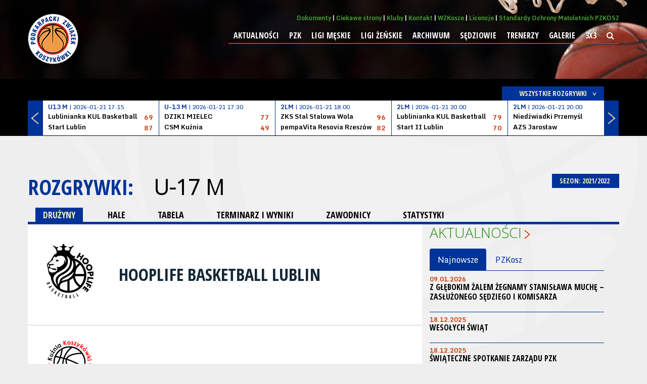

--- FILE ---
content_type: text/html; charset=UTF-8
request_url: https://podkarpackikosz.com.pl/liga/359/sezon/24/druzyna/d/7239/mos-azs-politechnika-rzeszowska.html
body_size: 6109
content:
<!DOCTYPE html>
<html>
        <head>
        <meta charset="UTF-8" />
        <meta name="viewport" content="width=1200" />
        <title>U-17 M - Drużyny</title>
        <meta name="keywords" content="" />
        <meta name="description" content="" />
        <!-- style -->
        <link rel="stylesheet" href="https://maxcdn.bootstrapcdn.com/bootstrap/3.3.7/css/bootstrap.min.css" integrity="sha384-BVYiiSIFeK1dGmJRAkycuHAHRg32OmUcww7on3RYdg4Va+PmSTsz/K68vbdEjh4u" crossorigin="anonymous">
        <link rel="stylesheet" href="https://maxcdn.bootstrapcdn.com/bootstrap/3.3.7/css/bootstrap-theme.min.css" integrity="sha384-rHyoN1iRsVXV4nD0JutlnGaslCJuC7uwjduW9SVrLvRYooPp2bWYgmgJQIXwl/Sp" crossorigin="anonymous">        <link rel="stylesheet" href="/tpl/index/css/style.css?v=1.0.1" />
        <link rel="stylesheet" href="/js/fancybox/jquery.fancybox.css?v=2.1.5" type="text/css" media="screen" />
        <link rel="stylesheet" href="/js/jquery-ui-1.11.4.custom/jquery-ui.theme.min.css?v=1.11.4" type="text/css" media="screen" />

        <link rel="apple-touch-icon" sizes="57x57" href="/apple-icon-57x57.png">
        <link rel="apple-touch-icon" sizes="60x60" href="/apple-icon-60x60.png">
        <link rel="apple-touch-icon" sizes="72x72" href="/apple-icon-72x72.png">
        <link rel="apple-touch-icon" sizes="76x76" href="/apple-icon-76x76.png">
        <link rel="apple-touch-icon" sizes="114x114" href="/apple-icon-114x114.png">
        <link rel="apple-touch-icon" sizes="120x120" href="/apple-icon-120x120.png">
        <link rel="apple-touch-icon" sizes="144x144" href="/apple-icon-144x144.png">
        <link rel="apple-touch-icon" sizes="152x152" href="/apple-icon-152x152.png">
        <link rel="apple-touch-icon" sizes="180x180" href="/apple-icon-180x180.png">
        <link rel="icon" type="image/png" sizes="192x192"  href="/android-icon-192x192.png">
        <link rel="icon" type="image/png" sizes="32x32" href="/favicon-32x32.png">
        <link rel="icon" type="image/png" sizes="96x96" href="/favicon-96x96.png">
        <link rel="icon" type="image/png" sizes="16x16" href="/favicon-16x16.png">
        <link rel="manifest" href="/manifest.json">
        <meta name="msapplication-TileColor" content="#ffffff">
        <meta name="msapplication-TileImage" content="/ms-icon-144x144.png">
        <meta name="theme-color" content="#ffffff">
        <link rel="alternate" type="application/rss+xml" title="Kanał RSS PZK" href="/rss" />
        <!-- social -->
        <meta property="og:locale" content="pl_PL" />
        <meta property="og:locale:alternate" content="en_US" />
                <meta property="og:type" content="website" />
        <meta property="og:image" content="https://podkarpackikosz.com.pl/tpl/index/images/logo.png" />
        <meta property="og:image:width" content="390" />
        <meta property="og:image:height" content="260" />
                <meta property="og:site_name" content="Podkarpacki Związek Koszykówki - PZK"/>
        <meta property="og:title" content="Podkarpacki Związek Koszykówki"/>
        <meta property="og:url" content="https://podkarpackikosz.com.pl/liga/359/sezon/24/druzyna/d/7239/mos-azs-politechnika-rzeszowska.html"/>
        <meta property="og:description" content="Podkarpacki Związek Koszykówki"/>
        <!-- additional -->
        <script src="https://use.fontawesome.com/54b95336fa.js"></script>
            </head>
    <body>
        <div id="fb-root"></div>
<div class="background">
    <div></div>
</div>
<header>
    <div>
        <a href="/">
            <img src="/tpl/index/images/logo.png" alt="Podkarpacki Związek Koszykówki">
        </a>
        <div>
            <nav>
    <ul>
                    <li><a href="/dokumenty.html">Dokumenty</a></li>
                    <li><a href="/ciekawe-strony.html">Ciekawe strony</a></li>
                    <li><a href="/kluby.html">Kluby</a></li>
                    <li><a href="/kontakt.html">Kontakt</a></li>
                    <li><a href="/WZKosze.html">WZKosze</a></li>
                    <li><a href="https://pzkosz.pl/licencje.html">Licencje</a></li>
                    <li><a href="https://pzkosz.pl/SOM">Standardy Ochrony Małoletnich PZKOSZ</a></li>
                    </ul>
</nav>            <nav>
    <ul>
                                <li>
                                    <a href="/aktualnosci.html">Aktualności</a>
                                            </li>
                                <li>
                                    <a href="/zarzad.html">PZK</a>
                                                    <ul>
                                                                                <li>
                                                                    <a href="/zarzad.html">Zarząd PZK</a>
                                                            </li>
                                                                                <li>
                                                                    <a href="/komisja-rewizyjna.html">Komisja rewizyjna</a>
                                                            </li>
                                                                                <li>
                                                                    <a href="/wgid-pzk.html">WGiD PZK</a>
                                                            </li>
                                                                                <li>
                                                                    <a href="/wydzial-szkolenia.html">Wydział Szkolenia</a>
                                                            </li>
                                                                                <li>
                                                                    <a href="/WS.html">KS PZK</a>
                                                            </li>
                                                                                <li>
                                                                    <a href="/kadry-dziewczat.html">Kadry dziewcząt</a>
                                                            </li>
                                                                                <li>
                                                                    <a href="/kadry-chlopcow.html">Kadry chłopców</a>
                                                            </li>
                                                                                <li>
                                                                    <a href="/trenerzy.html">trenerzy kadr</a>
                                                            </li>
                                            </ul>
                            </li>
                                <li>
                                    <a href="/">Ligi męskie</a>
                                                    <ul>
                                                                                <li>
                                                                    <a href="/liga/207/terminarz_i_wyniki.html">U-13 M Gr.A</a>
                                                            </li>
                                                                                <li>
                                                                    <a href="/liga/87/terminarz_i_wyniki.html">U-12 M</a>
                                                            </li>
                                                                                <li>
                                                                    <a href="/liga/78/terminarz_i_wyniki.html">3LM</a>
                                                            </li>
                                                                                <li>
                                                                    <a href="/liga/358/terminarz_i_wyniki.html">U-19 M</a>
                                                            </li>
                                                                                <li>
                                                                    <a href="/liga/359/terminarz_i_wyniki.html">U-17 M Gr.A</a>
                                                            </li>
                                                                                <li>
                                                                    <a href="/liga/360/terminarz_i_wyniki.html ">U-15 M Gr.A</a>
                                                            </li>
                                                                                <li>
                                                                    <a href="http://www.kozkosz.pl/liga/185.html">3 LM małopolska</a>
                                                            </li>
                                                                                <li>
                                                                    <a href="/liga/388/terminarz_i_wyniki.html ">U-17 M Gr.B</a>
                                                            </li>
                                                                                <li>
                                                                    <a href="/liga/389/terminarz_i_wyniki.html ">U-15 M Gr.B</a>
                                                            </li>
                                                                                <li>
                                                                    <a href="/liga/51/terminarz_i_wyniki.html ">U-13 M Gr.B</a>
                                                            </li>
                                                                                <li>
                                                                    <a href="https://rozgrywki.pzkosz.pl/liga/4/terminarz_i_wyniki.html">2 ML Gr. C</a>
                                                            </li>
                                                                                <li>
                                                                    <a href="/liga/85/terminarz_i_wyniki.html">U-14 M</a>
                                                            </li>
                                            </ul>
                            </li>
                                <li>
                                    <a href="/">Ligi żeńskie</a>
                                                    <ul>
                                                                                <li>
                                                                    <a href="/liga/362/terminarz_i_wyniki.html">U-17 K</a>
                                                            </li>
                                                                                <li>
                                                                    <a href="/liga/363/terminarz_i_wyniki.html">U-15 K</a>
                                                            </li>
                                                                                <li>
                                                                    <a href="/liga/208/terminarz_i_wyniki.html">U-13 K Gr.A</a>
                                                            </li>
                                                                                <li>
                                                                    <a href="/liga/88/terminarz_i_wyniki.html">U-12 K</a>
                                                            </li>
                                                                                <li>
                                                                    <a href="/liga/361/terminarz_i_wyniki.html">U-19 K</a>
                                                            </li>
                                                                                <li>
                                                                    <a href="https://www.slzkosz.pl/liga/35/terminarz_i_wyniki.html">2LK śląska</a>
                                                            </li>
                                                                                <li>
                                                                    <a href="/liga/394/terminarz_i_wyniki.html ">U15K Gr B</a>
                                                            </li>
                                                                                <li>
                                                                    <a href="http://www.kozkosz.pl/liga/422.html">2LK małopolska</a>
                                                            </li>
                                                                                <li>
                                                                    <a href="/liga/395/terminarz_i_wyniki.html">U13 K gr.B</a>
                                                            </li>
                                                                                <li>
                                                                    <a href="/liga/86/terminarz_i_wyniki.html">U-14 K</a>
                                                            </li>
                                            </ul>
                            </li>
                                <li>
                                    <a href="https://archiwum.podkarpackikosz.com.pl/">Archiwum</a>
                                            </li>
                                <li>
                                    <a href="/aktualnosci/k/111/sedziowie.html">Sędziowie</a>
                                                    <ul>
                                                                                <li>
                                                                    <a href="http://refs.kspzk.pl/">Wydział Sędziowski PZK</a>
                                                            </li>
                                                                                <li>
                                                                    <a href="http://www.obsady.kspzk.pl/log_user.php">Obsady</a>
                                                            </li>
                                            </ul>
                            </li>
                                <li>
                                    <a href="/aktualnosci/k/112/trenerzy.html">Trenerzy</a>
                                            </li>
                                <li>
                                    <a href="/zdjecia.html">Galerie</a>
                                            </li>
                                <li>
                                    <a href="/">3x3</a>
                                                    <ul>
                                                                                <li>
                                                                    <a href="/Komunikaty.html">Komunikaty</a>
                                                            </li>
                                                                                <li>
                                                                    <a href="/Regulaminy.html">Regulaminy</a>
                                                            </li>
                                                                                <li>
                                                                    <a href="/dokumenty_3x3.html">dokumenty 3x3</a>
                                                            </li>
                                            </ul>
                            </li>
                                <li><i class="fa fa-search" aria-hidden="true"></i></li>
    </ul>
</nav>            <section id="search">
                <form action="/szukaj.html" method="post">
                    <input type="submit" value="&gt;"/>
                    <input type="text" name="search" placeholder="Wpisz szukaną frazę..."/>
                </form>
            </section>
        </div>
    </div>
</header>
    <section class="box-score">
        <section id="box-scores">
    <div class="boxscoremenu">
    <div class="top" data-league_id="" data-dropdownmenu=".boxscoreleagues" data-dropdownmenu_activator="1" data-dropdownmenu_bind="1">
        <img src="/tpl/index/images/dot.png" alt="" class="box-scores-menu-button" />
        <p>Wszystkie rozgrywki</p>
    </div>
</div>
<div class="scores">
    <div class="prev"></div>
    <div class="next"></div>
    <div class="resultsContainer">
        <div class="container">
            <div class="results">
                <div class="match">
                    <p class="wait">
                        <img src="/tpl/index/images/ajax-loader-boxscore.gif" alt="Proszę czekać...">
                    </p>
                </div>
            </div>
        </div>
    </div>
</div>

<div class="boxscoreleagues dropdownmenu">
    <ul>
        <li><button data-league_id="0">Wszystkie rozgrywki</button></li>
                    <li><button data-league_id="2">Polska Liga Koszykówki</button></li>
                    <li><button data-league_id="1">1 Liga Mężczyzn</button></li>
                    <li><button data-league_id="4">2 Liga Mężczyzn</button></li>
                    <li><button data-league_id="35">2 Liga Kobiet</button></li>
                    <li><button data-league_id="78">3 Liga Mężczyzn</button></li>
                    <li><button data-league_id="185">3 Liga Mężczyzn</button></li>
                    <li><button data-league_id="422">2 Liga Kobiet</button></li>
                    <li><button data-league_id="358">U-19 M</button></li>
                    <li><button data-league_id="387">U19 M (junior starszy)</button></li>
                    <li><button data-league_id="388">U17 M (junior) Gr.B</button></li>
                    <li><button data-league_id="361">U-19 K</button></li>
                    <li><button data-league_id="389">U15 M (kadet) Gr.B</button></li>
                    <li><button data-league_id="359">U-17 M GrA</button></li>
                    <li><button data-league_id="51">U13 M (młodzik) Gr.B</button></li>
                    <li><button data-league_id="362">U-17 K</button></li>
                    <li><button data-league_id="59">U12 M (młodzik mł.)</button></li>
                    <li><button data-league_id="360">U-15 M Gr.A</button></li>
                    <li><button data-league_id="363">U-15 K Gr.A</button></li>
                    <li><button data-league_id="390">U11 M (żak)</button></li>
                    <li><button data-league_id="207">U-13 M Gr.A</button></li>
                    <li><button data-league_id="208">U-13 K Gr.A</button></li>
                    <li><button data-league_id="87">U-12 M</button></li>
                    <li><button data-league_id="88">U-12 K</button></li>
                    <li><button data-league_id="394">U15 K (kadetka) Gr.B</button></li>
                    <li><button data-league_id="395">U13 K (młodziczka) Gr.B</button></li>
                    <li><button data-league_id="85">U-14 M</button></li>
                    <li><button data-league_id="86">U-14 K</button></li>
            </ul>
</div>
<script type="text/template" id="boxScoreOneResult">
    <div class="results mecz%id">
    <a href="%url">
    <div class="match">
    <p class="date"><strong>%liga</strong> | %datetime</p>
    <div class="team">
    <p class="name">%team1</p>
    <p class="points">%result1</p>
    </div>
    <div class="team">
    <p class="name">%team2</p>
    <p class="points">%result2</p>
    </div>
    </div>
    </a>
    </div>
</script>

<script type="text/template" id="boxScoreOneLive">
    <div class="results">
    <a href="%url">
    <div class="match">
    <p class="date"><strong>NA ŻYWO:</strong> %kwarta | %czas</p>
    <div class="team">
    <p class="name">%team1</p>
    <p class="points">%result1</p>
    </div>
    <div class="team">
    <p class="name">%team2</p>
    <p class="points">%result2</p>
    </div>
    </div>
    </a>
    </div>
</script>

<script type="text/template" id="boxScoreWait">
    <div class="results">
    <div class="match">
    <p class="wait">
    <img src="/tpl/index/images/ajax-loader-boxscore.gif" alt="Proszę czekać...">
    </p>
    </div>
    </div>
</script>
</section>

    </section>
<section id="promo">
    </section>
        <section id="tresc">
            <section id="league">
            <div id="game-header">
            <div class="sezony dropdownmenu">
    <button data-dropdownmenu_activator="1" data-dropdownmenu=".sezony.dropdownmenu">
        SEZON: 2021/2022 <img class="all-cat-button" alt="" src="/tpl/index/images/dot.png">
    </button>
    <ul>
                                    <li><a href="/liga/359.html">2025/2026</a></li>
                                                <li><a href="/liga/359/sezon/27.html">2024/2025</a></li>
                                                <li><a href="/liga/359/sezon/26.html">2023/2024</a></li>
                                                <li><a href="/liga/359/sezon/25.html">2022/2023</a></li>
                                                <li><a href="/liga/359/sezon/24.html">2021/2022</a></li>
                                                <li><a href="/liga/359/sezon/23.html">2020/2021</a></li>
                                                <li><a href="/liga/359/sezon/22.html">2019/2020</a></li>
                                                <li><a href="/liga/359/sezon/21.html">2018/2019</a></li>
                                                <li><a href="/liga/359/sezon/20.html">2017/2018</a></li>
                                                <li><a href="/liga/359/sezon/19.html">2016/2017</a></li>
                                                <li><a href="/liga/359/sezon/18.html">2015/2016</a></li>
                                                <li><a href="/liga/359/sezon/17.html">2014/2015</a></li>
                                                <li><a href="/liga/359/sezon/16.html">2013/2014</a></li>
                                                <li><a href="/liga/359/sezon/10.html">2012/2013</a></li>
                                                <li><a href="/liga/359/sezon/9.html">2011/2012</a></li>
                                                <li><a href="/liga/359/sezon/8.html">2010/2011</a></li>
                                                <li><a href="/liga/359/sezon/7.html">2009/2010</a></li>
                                                <li><a href="/liga/359/sezon/6.html">2008/2009</a></li>
                                                <li><a href="/liga/359/sezon/5.html">2007/2008</a></li>
                                                <li><a href="/liga/359/sezon/4.html">2006/2007</a></li>
                                                <li><a href="/liga/359/sezon/3.html">2005/2006</a></li>
                                                <li><a href="/liga/359/sezon/2.html">2004/2005</a></li>
                                                <li><a href="/liga/359/sezon/1.html">2003/2004</a></li>
                        </ul>
</div>
<p class="main-title t">
    ROZGRYWKI: <button class="more-game" data-dropdownmenu_bind="1" data-dropdownmenu_activator="1" data-dropdownmenu=".more-game-box">U-17 M</button>
</p>
<div class="more-game-box dropdownmenu">
    <ul>
                    <li><a href="/liga/1.html">1 Liga Mężczyzn</a></li>
                    <li><a href="/liga/2.html">Energa Basket Liga</a></li>
                    <li><a href="/liga/4.html">2 Liga Mężczyzn</a></li>
                    <li><a href="/liga/35.html">2 Liga Kobiet</a></li>
                    <li><a href="/liga/51.html">U13 M</a></li>
                    <li><a href="/liga/52.html">U18 M</a></li>
                    <li><a href="/liga/54.html">U16 M</a></li>
                    <li><a href="/liga/56.html">U16 K</a></li>
                    <li><a href="/liga/57.html">U14 M</a></li>
                    <li><a href="/liga/58.html">U14 K</a></li>
                    <li><a href="/liga/59.html">U12 M</a></li>
                    <li><a href="/liga/60.html">U12 K</a></li>
                    <li><a href="/liga/78.html">3 Liga Mężczyzn</a></li>
                    <li><a href="/liga/80.html">U-20 M</a></li>
                    <li><a href="/liga/81.html">U-18 M</a></li>
                    <li><a href="/liga/82.html">U-18 K</a></li>
                    <li><a href="/liga/83.html">U-16 M</a></li>
                    <li><a href="/liga/84.html">U-16 K</a></li>
                    <li><a href="/liga/85.html">U-14 M</a></li>
                    <li><a href="/liga/86.html">U-14 K</a></li>
                    <li><a href="/liga/87.html">U-12 M</a></li>
                    <li><a href="/liga/88.html">U-12 K</a></li>
                    <li><a href="/liga/106.html">1 LNBA</a></li>
                    <li><a href="/liga/107.html">2 LNBA</a></li>
                    <li><a href="/liga/108.html">3 LNBA</a></li>
                    <li><a href="/liga/185.html">3 Liga Mężczyzn</a></li>
                    <li><a href="/liga/207.html">U-13 M</a></li>
                    <li><a href="/liga/208.html">U-13 K</a></li>
                    <li><a href="/liga/358.html">U-19 M</a></li>
                    <li><a href="/liga/359.html">U-17 M</a></li>
                    <li><a href="/liga/360.html">U-15 M</a></li>
                    <li><a href="/liga/361.html">U-19 K</a></li>
                    <li><a href="/liga/362.html">U-17 K</a></li>
                    <li><a href="/liga/363.html">U-15 K</a></li>
                    <li><a href="/liga/387.html">U19 M</a></li>
                    <li><a href="/liga/388.html">U17 M</a></li>
                    <li><a href="/liga/389.html">U15 M</a></li>
                    <li><a href="/liga/390.html">U11 M</a></li>
                    <li><a href="/liga/391.html">U10 M</a></li>
                    <li><a href="/liga/392.html">U19 K</a></li>
                    <li><a href="/liga/393.html">U17 K</a></li>
                    <li><a href="/liga/394.html">U15 K</a></li>
                    <li><a href="/liga/395.html">U13 K</a></li>
                    <li><a href="/liga/396.html">U11 K</a></li>
                    <li><a href="/liga/397.html">U10 K</a></li>
                    <li><a href="/liga/422.html">2LK</a></li>
                    <li><a href="/liga/469.html">U-23K 3x3</a></li>
                    <li><a href="/liga/470.html">U-17K 3x3</a></li>
                    <li><a href="/liga/471.html">U-15K 3x3</a></li>
                    <li><a href="/liga/472.html">U-23M 3x3</a></li>
                    <li><a href="/liga/473.html">U-17M 3x3</a></li>
                    <li><a href="/liga/474.html">U-15M 3x3</a></li>
                    <li><a href="/liga/505.html">U-23K 3x3</a></li>
                    <li><a href="/liga/506.html">U-17K 3x3</a></li>
                    <li><a href="/liga/507.html">U-15K 3x3</a></li>
                    <li><a href="/liga/508.html">U-23M 3x3</a></li>
                    <li><a href="/liga/509.html">U-17M 3x3</a></li>
                    <li><a href="/liga/510.html">U-15M 3x3</a></li>
            </ul>
</div>
<div id="categories">
    <div id="cat">
        <a href="/liga/359/sezon/24.html" class="act">DRUŻYNY</a>
        <a href="/liga/359/sezon/24/hale.html">HALE</a>
        <a href="/liga/359/sezon/24/tabela.html">TABELA</a>
        <a href="/liga/359/sezon/24/terminarz_i_wyniki.html">TERMINARZ I WYNIKI</a>
        <a href="/liga/359/sezon/24/zawodnicy.html">ZAWODNICY</a>
        <a href="/liga/359/sezon/24/statystyki.html">STATYSTYKI</a>
    </div>
</div>
        </div>
        <section class="left">
        <div id="league-content">
            <div id="teams-list">
        <div class="box">
        <div class="logo"><a href="/liga/359/sezon/24/d/3996/hooplife-basketball-lublin.html">
                        <img src="https://s1.static.esor.pzkosz.pl/internalfiles/image/kluby/s24/135-135/3996.png" alt="HoopLife Basketball Lublin" title="HoopLife Basketball Lublin">
        </div>
        <p><a href="/liga/359/sezon/24/d/3996/hooplife-basketball-lublin.html">HoopLife Basketball Lublin</a></p>
    </div>
        <div class="box">
        <div class="logo"><a href="/liga/359/sezon/24/d/9150/kuznia-slo-stalowa-wola.html">
                        <img src="https://s1.static.esor.pzkosz.pl/internalfiles/image/kluby/s24/135-135/9150.jpg" alt="Kuźnia SLO Stalowa Wola" title="Kuźnia SLO Stalowa Wola">
        </div>
        <p><a href="/liga/359/sezon/24/d/9150/kuznia-slo-stalowa-wola.html">Kuźnia SLO Stalowa Wola</a></p>
    </div>
        <div class="box">
        <div class="logo"><a href="/liga/359/sezon/24/d/1130/mks-start-sa-i-lublin.html">
                        <img src="https://s1.static.esor.pzkosz.pl/internalfiles/image/kluby/s18/135-135/1130.jpg" alt="MKS Start SA I Lublin" title="MKS Start SA I Lublin">
        </div>
        <p><a href="/liga/359/sezon/24/d/1130/mks-start-sa-i-lublin.html">MKS Start SA I Lublin</a></p>
    </div>
        <div class="box">
        <div class="logo"><a href="/liga/359/sezon/24/d/7239/mos-azs-politechnika-rzeszowska.html">
                        <img src="https://s1.static.esor.pzkosz.pl/internalfiles/image/kluby/s22/135-135/7239.jpg" alt="MOS AZS Politechnika Rzeszowska" title="MOS AZS Politechnika Rzeszowska">
        </div>
        <p><a href="/liga/359/sezon/24/d/7239/mos-azs-politechnika-rzeszowska.html">MOS AZS Politechnika Rzeszowska</a></p>
    </div>
        <div class="box">
        <div class="logo"><a href="/liga/359/sezon/24/d/9197/niedzwiadki-chemart-przemysl.html">
                        <img src="https://s1.static.esor.pzkosz.pl/internalfiles/image/kluby/s24/135-135/9197.jpg" alt="Niedźwiadki Chemart Przemyśl" title="Niedźwiadki Chemart Przemyśl">
        </div>
        <p><a href="/liga/359/sezon/24/d/9197/niedzwiadki-chemart-przemysl.html">Niedźwiadki Chemart Przemyśl</a></p>
    </div>
        <div class="box">
        <div class="logo"><a href="/liga/359/sezon/24/d/1050/rawlplug-sokol-lancut.html">
                        <img src="https://s1.static.esor.pzkosz.pl/internalfiles/image/kluby/s23/135-135/1050.png" alt="Rawlplug Sokół Łańcut" title="Rawlplug Sokół Łańcut">
        </div>
        <p><a href="/liga/359/sezon/24/d/1050/rawlplug-sokol-lancut.html">Rawlplug Sokół Łańcut</a></p>
    </div>
        <div class="box">
        <div class="logo"><a href="/liga/359/sezon/24/d/9128/zks-stal-stalowa-wola.html">
                        <img src="https://s1.static.esor.pzkosz.pl/internalfiles/image/kluby/s24/135-135/9128.png" alt="ZKS Stal Stalowa Wola" title="ZKS Stal Stalowa Wola">
        </div>
        <p><a href="/liga/359/sezon/24/d/9128/zks-stal-stalowa-wola.html">ZKS Stal Stalowa Wola</a></p>
    </div>
    </div>
        </div>
    </section>

    <section class="right">
        <div class="news-vertical">
    <h1 class="strzalka"><a
            href="/aktualnosci/p/">Aktualności</a></h1>
    <div>
        <!-- Nav tabs -->
        <ul class="nav nav-tabs" role="tablist">
            <li role="presentation" class="active"><a href="#aktualnosci" aria-controls="aktualnosci" role="tab"
                                                      data-toggle="tab">Najnowsze</a></li>
            <li role="presentation"><a href="#wazne" aria-controls="wazne" role="tab" data-toggle="tab">PZKosz</a></li>
        </ul>

        <!-- Tab panes -->
        <div class="tab-content ">
            <div role="tabpanel" class="tab-pane active news-vertical" id="aktualnosci">
                                                                            <article>
                        <a href="/aktualnosci/n/253/">
                            <span>09.01.2026</span>
                            <h2>Z głębokim żalem żegnamy Stanisława Muchę – Zasłużonego Sędziego i Komisarza</h2>
                        </a>
                    </article>
                                                                            <article>
                        <a href="/aktualnosci/n/252/">
                            <span>18.12.2025</span>
                            <h2>Wesołych Świąt</h2>
                        </a>
                    </article>
                                                                            <article>
                        <a href="/aktualnosci/n/251/">
                            <span>18.12.2025</span>
                            <h2>Świąteczne spotkanie Zarządu PZK</h2>
                        </a>
                    </article>
                                                                            <article>
                        <a href="/aktualnosci/n/250/">
                            <span>16.12.2025</span>
                            <h2>Pierwsze otwarte szkolenie dla trenerów za nami</h2>
                        </a>
                    </article>
                                                                            <article>
                        <a href="/aktualnosci/n/249/">
                            <span>06.12.2025</span>
                            <h2>Ogólnopolska Olimpiada Młodzieży – Człuchów 2025</h2>
                        </a>
                    </article>
                                                                            <article>
                        <a href="/aktualnosci/n/248/">
                            <span>02.12.2025</span>
                            <h2>Zaproszenie na otwarte szkolenie - Spacing i Timing</h2>
                        </a>
                    </article>
                                                                            <article>
                        <a href="/aktualnosci/n/247/">
                            <span>17.11.2025</span>
                            <h2>Turniej Kadr Wojewódzkich w Proszowicach - dziewcząt</h2>
                        </a>
                    </article>
                                                                            <article>
                        <a href="/aktualnosci/n/246/">
                            <span>17.11.2025</span>
                            <h2>Podkarpacka kadra na Ogólnopolskiej Olimpiadzie Młodzieży Dywizji B dziewcząt</h2>
                        </a>
                    </article>
                                                                            <article>
                        <a href="/aktualnosci/n/245/">
                            <span>05.11.2025</span>
                            <h2>Ogólnopolski Turniej Koszykówki Kadr wojewódzkich chłopców - Proszowice 2025</h2>
                        </a>
                    </article>
                                                                            <article>
                        <a href="/aktualnosci/n/244/">
                            <span>15.10.2025</span>
                            <h2>Powołania do Kadry Podkarpacia Dziewcząt</h2>
                        </a>
                    </article>
                            </div>
            <div role="tabpanel" class="tab-pane news-vertical" id="wazne">
                                    <article>
                        <a href="https://pzkosz.pl/aktualnosci/n/69627/">
                            <span>20.01.2026</span>
                            <h2>U19M: Rozlosowano grupy półfinałów MPP oraz ćwierćfinałów MMP</h2>
                        </a>
                    </article>
                                    <article>
                        <a href="https://pzkosz.pl/aktualnosci/n/69626/">
                            <span>20.01.2026</span>
                            <h2>Nie żyje Roman Janik</h2>
                        </a>
                    </article>
                                    <article>
                        <a href="https://pzkosz.pl/aktualnosci/n/69625/">
                            <span>19.01.2026</span>
                            <h2>U19M: Koszyki przed losowaniem 1/2 MPP i 1/4 MMP</h2>
                        </a>
                    </article>
                                    <article>
                        <a href="https://pzkosz.pl/aktualnosci/n/69624/">
                            <span>15.01.2026</span>
                            <h2>Ruszyły zgłoszenia do 53. edycji MPD</h2>
                        </a>
                    </article>
                                    <article>
                        <a href="https://pzkosz.pl/aktualnosci/n/69622/">
                            <span>11.01.2026</span>
                            <h2>1KS Ślęza Wrocław z Pekao S.A. Pucharem Polski kobiet!</h2>
                        </a>
                    </article>
                                    <article>
                        <a href="https://pzkosz.pl/aktualnosci/n/69623/">
                            <span>11.01.2026</span>
                            <h2>Mateusz Ponitka z 8 miejscem w Plebiscycie Sportowiec Roku 2025!</h2>
                        </a>
                    </article>
                                    <article>
                        <a href="https://pzkosz.pl/aktualnosci/n/69621/">
                            <span>11.01.2026</span>
                            <h2>Ruszyła sprzedaż biletów na mecze KoszKadry kobiet w Koszalinie</h2>
                        </a>
                    </article>
                                    <article>
                        <a href="https://pzkosz.pl/aktualnosci/n/69620/">
                            <span>09.01.2026</span>
                            <h2>Nie żyje Stanisław Mucha</h2>
                        </a>
                    </article>
                                    <article>
                        <a href="https://pzkosz.pl/aktualnosci/n/69619/">
                            <span>08.01.2026</span>
                            <h2>Transmisje z meczów Pekao S.A. Pucharu Polski kobiet</h2>
                        </a>
                    </article>
                                    <article>
                        <a href="https://pzkosz.pl/aktualnosci/n/69618/">
                            <span>06.01.2026</span>
                            <h2>Sosnowiec partnerem meczów Pekao SA Pucharu Polski Kobiet</h2>
                        </a>
                    </article>
                            </div>
        </div>
    </div>
</div>
                <div class="sidebar_calendar" data-date="2026-01">
        </div>
    </section>

</section>
        </section>
        <div class="bottom">
<div id="pasek-sponsorow">
            <div class="iloscslotow3">
            <h3>Partnerzy</h3>
            <div>
                                                            <a href="http://pzkosz.pl"><img src="/internalfiles/image/psk/9.jpg" alt="Polski Związek Koszykówki"></a>
                                                                                <a href="http://www.lzkosz.com.pl/"><img src="/internalfiles/image/psk/13.jpg" alt="LZKosz"></a>
                                                                                <a href="https://www.lotto.pl/"><img src="/internalfiles/image/psk/24.jpg" alt="lotto"></a>
                                                </div>
        </div>
            <div class="iloscslotow3">
            <h3>Sponsor główny</h3>
            <div>
                            </div>
        </div>
            <div class="iloscslotow3">
            <h3>Darczyńcy</h3>
            <div>
                                                            <span><img src="/internalfiles/image/psk/23.jpg" alt="ERU MANAGEMENT SERVICES LLC"></span>
                                                </div>
        </div>
            <div class="iloscslotow3">
            <h3>Sponsorzy</h3>
            <div>
                                                            <a href="https://www.podkarpackie.pl/"><img src="/internalfiles/image/psk/16.jpg" alt="Podkarpackie"></a>
                                                                                <a href="https://przemysl.pl/7/strona-glowna.html"><img src="/internalfiles/image/psk/15.jpg" alt="Przemyśl"></a>
                                                </div>
        </div>
    </div>
<section class="nadstopka">
    </section>
<footer>
    <div>
        <p>&copy; 2026 PZK | Wszystkie prawa zastrzeżone</p>
    </div>

    
</footer>
</div>
<script src="/js/jquery-1.11.1.min.js" type="text/javascript"></script>
<script src="/js/jquery-ui-1.11.4.custom/jquery-ui.min.js"></script>
<script src="/js/Chart.bundle.min.js"></script>
<script type="text/javascript" src="/js/fancybox/jquery.fancybox.pack.js?v=2.1.5"></script>
<script src="/js/page/cSonda.js" type="text/javascript"></script>
<script src="/js/page/cAnkieta.js" type="text/javascript"></script>
<script src="/js/cOkno.js" type="text/javascript"></script>
<script src="/js/php.js" type="text/javascript"></script>
<script src="/js/page/cMain.js" type="text/javascript"></script>
<script src="/js/swfobject.js"></script>
<script src="/js/page/cBannery.js"></script>
<!--[if lte IE 8]>
<script src="/js/html5.js" type="text/javascript"></script>
<![endif]-->
<script src="/js/page/cBoxScore.js" type="text/javascript"></script>
<script src="https://maxcdn.bootstrapcdn.com/bootstrap/3.3.7/js/bootstrap.min.js" integrity="sha384-Tc5IQib027qvyjSMfHjOMaLkfuWVxZxUPnCJA7l2mCWNIpG9mGCD8wGNIcPD7Txa" crossorigin="anonymous"></script>
        <script>
            cMain.inicjuj({
                rotatorTimer : 5            });
        </script>
    </body>
</html>

--- FILE ---
content_type: text/html; charset=UTF-8
request_url: https://podkarpackikosz.com.pl/json/boxscore//domyslne
body_size: 1620
content:
[{"id":210008,"liga":"U13 M","team1":"Lublinianka KUL Basketball ","team2":"Start Lublin","result1":69,"result2":87,"datetime":"2026-01-21 17:15","koniec":1,"url":"\/mecz\/210008\/lublinianka-kul-basketball----start-lublin.html","tv":"","live":0},{"id":206585,"liga":"U-13 M","team1":"DZIKI MIELEC","team2":"CSM Ku\u017ania","result1":77,"result2":49,"datetime":"2026-01-21 17:30","koniec":1,"url":"\/mecz\/206585\/dziki-mielec---csm-kuznia-koszykowki-stalowa-wola.html","tv":"","live":0},{"id":202358,"liga":"2LM","team1":"ZKS Stal Stalowa Wola","team2":"pempaVita Resovia Rzesz\u00f3w","result1":96,"result2":82,"datetime":"2026-01-21 18:00","koniec":1,"url":"\/mecz\/202358\/zks-stal-stalowa-wola---pempavita-resovia--rzeszow.html","tv":"","live":0},{"id":202119,"liga":"2LM","team1":"Lublinianka KUL Basketball ","team2":"Start II Lublin","result1":79,"result2":70,"datetime":"2026-01-21 20:00","koniec":1,"url":"\/mecz\/202119\/lublinianka-kul-basketball----start-ii-lublin.html","tv":"","live":0},{"id":202355,"liga":"2LM","team1":"Nied\u017awiadki Przemy\u015bl","team2":"AZS Jaros\u0142aw","result1":75,"result2":130,"datetime":"2026-01-21 20:00","koniec":1,"url":"\/mecz\/202355\/niedzwiadki-przemysl---azs-jaroslaw.html","tv":"","live":0},{"id":202356,"liga":"2LM","team1":"KS Cracovia 1906 ","team2":"UJK Kielce","result1":91,"result2":80,"datetime":"2026-01-21 20:30","koniec":1,"url":"\/mecz\/202356\/ks-cracovia-1906----ujk-kielce.html","tv":"","live":0},{"id":202357,"liga":"2LM","team1":"TS Wis\u0142a Krak\u00f3w","team2":"AZS AGH Krak\u00f3w","result1":74,"result2":95,"datetime":"2026-01-21 20:30","koniec":1,"url":"\/mecz\/202357\/ts-wisla-krakow---azs-agh-krakow.html","tv":"","live":0},{"id":201016,"liga":"1LM","team1":"OPTeam Energia Polska Resovia","team2":"Solvera Sok\u00f3\u0142 \u0141a\u0144cut","result1":"---","result2":"---","datetime":"2026-01-22 19:00","koniec":0,"url":"\/mecz\/201016\/opteam-energia-polska-resovia---solvera-sokol-lancut.html","tv":"Emocje TV - 22.01.2026 18:55","live":0},{"id":210011,"liga":"U13 M","team1":"Kadet Bia\u0142a Podlaska","team2":"Lublinianka KUL Basketball ","result1":"---","result2":"---","datetime":"2026-01-23 15:30","koniec":0,"url":"\/mecz\/210011\/bsk-kadet-biala-podlaska---lublinianka-kul-basketball-.html","tv":"","live":0},{"id":206588,"liga":"U-13 M","team1":"WILKI Rzesz\u00f3w","team2":"AZS Jaros\u0142aw","result1":"---","result2":"---","datetime":"2026-01-23 17:30","koniec":0,"url":"\/mecz\/206588\/stowarzyszenie-wilki-rzeszow---azs-jaroslaw.html","tv":"","live":0},{"id":206408,"liga":"U-17 K","team1":"ZSL Le\u017cajsk\/Lotnik","team2":"ZKS Stal Stalowa Wola","result1":"---","result2":"---","datetime":"2026-01-23 19:00","koniec":0,"url":"\/mecz\/206408\/zsl-lezajsk-lotnik---zks-stal-stalowa-wola.html","tv":"","live":0},{"id":200606,"liga":"OBL","team1":"PGE Start Lublin","team2":"Legia Warszawa","result1":"---","result2":"---","datetime":"2026-01-23 20:15","koniec":0,"url":"\/mecz\/200606\/pge-start-lublin---legia-warszawa.html","tv":"Polsat Sport 2 - 23.01.2026 20:05","live":0},{"id":206587,"liga":"U-13 M","team1":"UKS Basket 15 Przemy\u015bl","team2":"ZKS Stal","result1":"---","result2":"---","datetime":"2026-01-24 10:00","koniec":0,"url":"\/mecz\/206587\/uks-basket-15-przemysl---zks-stal-stalowa-wola.html","tv":"","live":0},{"id":210012,"liga":"U13 M","team1":"Start Lublin","team2":"Lublinianka KUL Basketball II","result1":"---","result2":"---","datetime":"2026-01-24 10:00","koniec":0,"url":"\/mecz\/210012\/start-lublin---lublinianka-kul-basketball-ii.html","tv":"","live":0},{"id":210010,"liga":"U13 M","team1":"Stowarzyszenie Sportowe Alley-oop","team2":"MKS BASKET BI\u0141GORAJ","result1":"---","result2":"---","datetime":"2026-01-24 11:00","koniec":0,"url":"\/mecz\/210010\/stowarzyszenie-sportowe-alley-oop---mks-basket-przy-lo-im-onz-w-bilgoraju.html","tv":"","live":0},{"id":207136,"liga":"U-15 K","team1":"Bogdanka AZS UMCS Lublin II","team2":"Kadet Bia\u0142a Podlaska","result1":"---","result2":"---","datetime":"2026-01-24 12:00","koniec":0,"url":"\/mecz\/207136\/bogdanka-azs-umcs-lublin-ii---bsk-kadet-biala-podlaska.html","tv":"","live":0},{"id":217839,"liga":"U-14 M","team1":"UKS Basket 15 Przemy\u015bl","team2":"Basket School Ropczyce","result1":"---","result2":"---","datetime":"2026-01-24 12:30","koniec":0,"url":"\/mecz\/217839\/uks-basket-15-przemysl---basket-school-ropczyce.html","tv":"","live":0},{"id":202370,"liga":"2LM","team1":"UJK Kielce","team2":"AZS Jaros\u0142aw","result1":"---","result2":"---","datetime":"2026-01-24 13:00","koniec":0,"url":"\/mecz\/202370\/ujk-kielce---azs-jaroslaw.html","tv":"","live":0},{"id":206586,"liga":"U-13 M","team1":"MOSiR Krosno","team2":"AZS Politechnika Rzeszowska","result1":"---","result2":"---","datetime":"2026-01-24 13:00","koniec":0,"url":"\/mecz\/206586\/krosnienski-klub-koszykowki-mosir-krosno---ku-azs-politechnika-rzeszowska.html","tv":"","live":0},{"id":207138,"liga":"U-15 K","team1":"Bogdanka AZS UMCS Lublin","team2":"MLKS Rzesz\u00f3w","result1":"---","result2":"---","datetime":"2026-01-24 14:00","koniec":0,"url":"\/mecz\/207138\/bogdanka-azs-umcs-lublin---mlks-rzeszow.html","tv":"","live":0},{"id":207146,"liga":"U-15 K","team1":"Bogdanka AZS UMCS Lublin II","team2":"MLKS Rzesz\u00f3w","result1":"---","result2":"---","datetime":"2026-01-24 16:15","koniec":0,"url":"\/mecz\/207146\/bogdanka-azs-umcs-lublin-ii---mlks-rzeszow.html","tv":"","live":0},{"id":202369,"liga":"2LM","team1":"KS Cracovia 1906 ","team2":"AZS AGH Krak\u00f3w","result1":"---","result2":"---","datetime":"2026-01-24 17:00","koniec":0,"url":"\/mecz\/202369\/ks-cracovia-1906----azs-agh-krakow.html","tv":"","live":0},{"id":202127,"liga":"2LM","team1":"Start II Lublin","team2":"Profi Sunbud PKK 99 Pabianice","result1":"---","result2":"---","datetime":"2026-01-24 18:00","koniec":0,"url":"\/mecz\/202127\/start-ii-lublin---profi-sunbud-pkk-99-pabianice.html","tv":"","live":0},{"id":201030,"liga":"1LM","team1":"Solvera Sok\u00f3\u0142 \u0141a\u0144cut","team2":"Miners Katowice","result1":"---","result2":"---","datetime":"2026-01-24 18:00","koniec":0,"url":"\/mecz\/201030\/solvera-sokol-lancut---miners-katowice.html","tv":"Emocje TV - 24.01.2026 17:55","live":0},{"id":202367,"liga":"2LM","team1":"Basket Hills Bielsko-Bia\u0142a","team2":"ZKS Stal Stalowa Wola","result1":"---","result2":"---","datetime":"2026-01-24 19:00","koniec":0,"url":"\/mecz\/202367\/basket-hills-bielsko-biala---zks-stal-stalowa-wola.html","tv":"","live":0}]

--- FILE ---
content_type: text/html; charset=UTF-8
request_url: https://podkarpackikosz.com.pl/json/kalendarium/2026-01?d=2026-01
body_size: 1534
content:
{"table":["<div class='cal_preloader'><\/div><table><tr><td><button class='cal_get' data-date='2025-12'><<\/button><\/td><td colspan='5'><h2>Stycze\u0144 2026<\/h2><\/td><td><button class='cal_get' data-date='2026-02'>><\/button><\/td><\/tr><tr><th class='header'>P<\/th><th class='header'>W<\/th><th class='header'>\u015a<\/th><th class='header'>C<\/th><th class='header'>P<\/th><th class='header'>S<\/th><th class='header'>N<\/th><\/tr><tr><td colspan='3'>&nbsp;<\/td><td class='day ' rel='2026-01-01'>1<\/td><td class='day  ismatch' rel='2026-01-02'><a href='\/kalendarz\/2026-01-02.html' class='godate' title='Wydarze\u0144: 1, OPTeam Energia Polska Resovia - Miners Katowice'>2<\/a><\/td><td class='day  ismatch' rel='2026-01-03'><a href='\/kalendarz\/2026-01-03.html' class='godate' title='Wydarze\u0144: 7, pempaVita Resovia Rzesz\u00f3w - Mi\u0119dzyszkolny Klub Sportowy MKS Mielec, ZKS Stal Stalowa Wola - DZIKI MI...'>3<\/a><\/td><td class='day  ismatch' rel='2026-01-04'><a href='\/kalendarz\/2026-01-04.html' class='godate' title='Wydarze\u0144: 12, pempaVita Resovia  Rzesz\u00f3w - KKS Zag\u0142\u0119bie Sosnowiec , PGE AK M\u0142ode \u017bubry Bia\u0142ystok - Lublinianka KUL...'>4<\/a><\/td><\/tr><tr><td class='day  ismatch' rel='2026-01-05'><a href='\/kalendarz\/2026-01-05.html' class='godate' title='Wydarze\u0144: 1, Mi\u0119dzyszkolny Klub Sportowy MKS Mielec - Kro\u015bnie\u0144ski Klub Koszyk\u00f3wki MOSiR Krosno'>5<\/a><\/td><td class='day  ismatch' rel='2026-01-06'><a href='\/kalendarz\/2026-01-06.html' class='godate' title='Wydarze\u0144: 2, AK23 UR Krak\u00f3w - Wis\u0142a CanPack Krak\u00f3w, PGE Start Lublin - King Szczecin'>6<\/a><\/td><td class='day  ismatch' rel='2026-01-07'><a href='\/kalendarz\/2026-01-07.html' class='godate' title='Wydarze\u0144: 7, DZIKI MIELEC - UKS Basket 15 Przemy\u015bl, Lublinianka KUL Basketball  - KKK MOSiR Krosno, KU AZS Polite...'>7<\/a><\/td><td class='day  ismatch' rel='2026-01-08'><a href='\/kalendarz\/2026-01-08.html' class='godate' title='Wydarze\u0144: 2, Start Lublin  - Lublinianka KUL Basketball , MUKS Nied\u017awiadki Przemy\u015bl - pempaVita Resovia Rzesz\u00f3w'>8<\/a><\/td><td class='day  ismatch' rel='2026-01-09'><a href='\/kalendarz\/2026-01-09.html' class='godate' title='Wydarze\u0144: 5, Wis\u0142oka D\u0119bica - UKS Basket 15 Przemy\u015bl, KU AZS Politechnika Rzeszowska - Stowarzyszenie Koszyk\u00f3wki ...'>9<\/a><\/td><td class='day  ismatch' rel='2026-01-10'><a href='\/kalendarz\/2026-01-10.html' class='godate' title='Wydarze\u0144: 24, Start Lublin  - UKS Bia\u0142o-Czarni Kra\u015bnik, Stowarzyszenie Sportowe Alley-oop - BSK Kadet Bia\u0142a Podlas...'>10<\/a><\/td><td class='day  ismatch' rel='2026-01-11'><a href='\/kalendarz\/2026-01-11.html' class='godate' title='Wydarze\u0144: 18, KS Torpeda Lublin  - BSK Kadet Bia\u0142a Podlaska, Lublinianka KUL Basketball  - Start Lublin III, Start...'>11<\/a><\/td><\/tr><tr><td class='day ' rel='2026-01-12'>12<\/td><td class='day  ismatch' rel='2026-01-13'><a href='\/kalendarz\/2026-01-13.html' class='godate' title='Wydarze\u0144: 1, MLKS Rzesz\u00f3w - SPZ WJM MILLENIUM HALL RZESZ\u00d3W '>13<\/a><\/td><td class='day  ismatch' rel='2026-01-14'><a href='\/kalendarz\/2026-01-14.html' class='godate' title='Wydarze\u0144: 2, Stowarzyszenie Koszyk\u00f3wki Wilki Rzesz\u00f3w - CERKAMED - CSM Ku\u017cnia Koszyk\u00f3wki, PGE Akademia Koszyk\u00f3wki ...'>14<\/a><\/td><td class='day ' rel='2026-01-15'>15<\/td><td class='day  ismatch' rel='2026-01-16'><a href='\/kalendarz\/2026-01-16.html' class='godate' title='Wydarze\u0144: 3, Kro\u015bnie\u0144ski Klub Koszyk\u00f3wki MOSiR Krosno - UKS Basket 15 Przemy\u015bl, Kro\u015bnie\u0144ski Klub Koszyk\u00f3wki MOSiR...'>16<\/a><\/td><td class='day  ismatch' rel='2026-01-17'><a href='\/kalendarz\/2026-01-17.html' class='godate' title='Wydarze\u0144: 20, AZS Jaros\u0142aw - DZIKI MIELEC, ZKS Stal Stalowa Wola - Stowarzyszenie Wilki Rzesz\u00f3w, Bogdanka AZS UMCS...'>17<\/a><\/td><td class='day  ismatch' rel='2026-01-18'><a href='\/kalendarz\/2026-01-18.html' class='godate' title='Wydarze\u0144: 30, DZIKI MIELEC - KU AZS Politechnika Rzeszowska, BSK Kadet Bia\u0142a Podlaska - Bogdanka AZS UMCS Lublin, ...'>18<\/a><\/td><\/tr><tr><td class='day ' rel='2026-01-19'>19<\/td><td class='day ' rel='2026-01-20'>20<\/td><td class='day  today ismatch' rel='2026-01-21'><a href='\/kalendarz\/2026-01-21.html' class='godate' title='Wydarze\u0144: 7, Lublinianka KUL Basketball  - Start Lublin, ZKS Stal Stalowa Wola - pempaVita Resovia  Rzesz\u00f3w, Lubl...'>21<\/a><\/td><td class='day  ismatch' rel='2026-01-22'><a href='\/kalendarz\/2026-01-22.html' class='godate' title='Wydarze\u0144: 1, OPTeam Energia Polska Resovia - Solvera Sok\u00f3\u0142 \u0141a\u0144cut'>22<\/a><\/td><td class='day  ismatch' rel='2026-01-23'><a href='\/kalendarz\/2026-01-23.html' class='godate' title='Wydarze\u0144: 4, ZSL Le\u017cajsk\/Lotnik - ZKS Stal Stalowa Wola, Stowarzyszenie Wilki Rzesz\u00f3w - AZS Jaros\u0142aw, BSK Kadet B...'>23<\/a><\/td><td class='day  ismatch' rel='2026-01-24'><a href='\/kalendarz\/2026-01-24.html' class='godate' title='Wydarze\u0144: 14, UKS Basket 15 Przemy\u015bl - ZKS Stal Stalowa Wola, Bogdanka AZS UMCS Lublin II - BSK Kadet Bia\u0142a Podlas...'>24<\/a><\/td><td class='day  ismatch' rel='2026-01-25'><a href='\/kalendarz\/2026-01-25.html' class='godate' title='Wydarze\u0144: 9, BSK Kadet Bia\u0142a Podlaska - Start Lublin, M\u0142odzie\u017cowe Towarzystwo Sportowe  \"IKAR\" w Niepo\u0142omicach - ...'>25<\/a><\/td><\/tr><tr><td class='day  ismatch' rel='2026-01-26'><a href='\/kalendarz\/2026-01-26.html' class='godate' title='Wydarze\u0144: 1, SPZ WJM B\u0141A\u017bOWA - ZKS Stal Stalowa Wola'>26<\/a><\/td><td class='day ' rel='2026-01-27'>27<\/td><td class='day  ismatch' rel='2026-01-28'><a href='\/kalendarz\/2026-01-28.html' class='godate' title='Wydarze\u0144: 4, KKS Zag\u0142\u0119bie Sosnowiec  - AZS AGH Krak\u00f3w, Lublinianka KUL Basketball  - KKS Tur Basket Bielsk Podlas...'>28<\/a><\/td><td class='day  ismatch' rel='2026-01-29'><a href='\/kalendarz\/2026-01-29.html' class='godate' title='Wydarze\u0144: 3, Start Lublin II - ZKS Stal Stalowa Wola, Lublinianka KUL Basketball  - Kro\u015bnie\u0144ski Klub Koszyk\u00f3wki M...'>29<\/a><\/td><td class='day ' rel='2026-01-30'>30<\/td><td class='day  ismatch' rel='2026-01-31'><a href='\/kalendarz\/2026-01-31.html' class='godate' title='Wydarze\u0144: 21, KU AZS Politechnika Rzeszowska - PTG Sok\u00f3\u0142 \u0141a\u0144cut, UKS Basket 15 Przemy\u015bl - BSK Kadet Bia\u0142a Podlaska...'>31<\/a><\/td><td colspan='1'>&nbsp;<\/td><\/tr><\/table>"]}

--- FILE ---
content_type: text/css;charset=UTF-8
request_url: https://podkarpackikosz.com.pl/tpl/index/css/style.css?v=1.0.1
body_size: 16614
content:
@import url(https://fonts.googleapis.com/css?family=Open+Sans+Condensed:300,700,300italic&subset=latin,latin-ext);@import url(https://fonts.googleapis.com/css?family=Open+Sans:300&subset=latin,latin-ext);@import url(https://fonts.googleapis.com/css?family=Monda:400,700&subset=latin,latin-ext);@charset "UTF-8";html,body,div,span,applet,object,iframe,h1,h2,h3,h4,h5,h6,p,blockquote,pre,a,abbr,acronym,address,big,cite,code,del,dfn,em,img,ins,kbd,q,s,samp,small,strike,strong,sub,sup,tt,var,b,u,i,center,dl,dt,dd,ol,ul,li,fieldset,form,label,legend,table,caption,tbody,tfoot,thead,tr,th,td,article,aside,canvas,details,embed,figure,figcaption,footer,header,hgroup,menu,nav,output,ruby,section,summary,time,mark,audio,video{margin:0;padding:0;border:0;font-size:100%;font:inherit;vertical-align:baseline}article,aside,details,figcaption,figure,footer,header,hgroup,menu,nav,section{display:block}body{line-height:1}ol,ul{list-style:none}blockquote,q{quotes:none}blockquote:before,blockquote:after,q:before,q:after{content:'';content:none}table{border-collapse:collapse;border-spacing:0}/*! normalize.css v3.0.2 | MIT License | git.io/normalize */html{font-family:sans-serif;-ms-text-size-adjust:100%;-webkit-text-size-adjust:100%}body{margin:0}article,aside,details,figcaption,figure,footer,header,hgroup,main,menu,nav,section,summary{display:block}audio,canvas,progress,video{display:inline-block;vertical-align:baseline}audio:not([controls]){display:none;height:0}[hidden],template{display:none}a{background-color:transparent}a:active,a:hover{outline:0}abbr[title]{border-bottom:1px dotted}b,strong{font-weight:700}dfn{font-style:italic}h1{font-size:2em;margin:.67em 0}mark{background:#ff0;color:#000}small{font-size:80%}sub,sup{font-size:75%;line-height:0;position:relative;vertical-align:baseline}sup{top:-0.5em}sub{bottom:-0.25em}img{border:0}svg:not(:root){overflow:hidden}figure{margin:1em 40px}hr{-moz-box-sizing:content-box;box-sizing:content-box;height:0}pre{overflow:auto}code,kbd,pre,samp{font-family:monospace,monospace;font-size:1em}button,input,optgroup,select,textarea{color:inherit;font:inherit;margin:0}button{overflow:visible}button,select{text-transform:none}/*! jQuery UI - v1.11.2 - 2014-12-16
* https://jqueryui.com
* Includes: core.css, draggable.css, resizable.css, selectable.css, sortable.css, accordion.css, autocomplete.css, button.css, datepicker.css, dialog.css, menu.css, progressbar.css, selectmenu.css, slider.css, spinner.css, tabs.css, tooltip.css, theme.css
* To view and modify this theme, visit https://jqueryui.com/themeroller/?ffDefault=Trebuchet%20MS%2CTahoma%2CVerdana%2CArial%2Csans-serif&fwDefault=bold&fsDefault=1.1em&cornerRadius=4px&bgColorHeader=f6a828&bgTextureHeader=gloss_wave&bgImgOpacityHeader=35&borderColorHeader=e78f08&fcHeader=ffffff&iconColorHeader=ffffff&bgColorContent=eeeeee&bgTextureContent=highlight_soft&bgImgOpacityContent=100&borderColorContent=dddddd&fcContent=333333&iconColorContent=222222&bgColorDefault=f6f6f6&bgTextureDefault=glass&bgImgOpacityDefault=100&borderColorDefault=cccccc&fcDefault=1c94c4&iconColorDefault=ef8c08&bgColorHover=fdf5ce&bgTextureHover=glass&bgImgOpacityHover=100&borderColorHover=fbcb09&fcHover=c77405&iconColorHover=ef8c08&bgColorActive=ffffff&bgTextureActive=glass&bgImgOpacityActive=65&borderColorActive=fbd850&fcActive=eb8f00&iconColorActive=ef8c08&bgColorHighlight=ffe45c&bgTextureHighlight=highlight_soft&bgImgOpacityHighlight=75&borderColorHighlight=fed22f&fcHighlight=363636&iconColorHighlight=228ef1&bgColorError=b81900&bgTextureError=diagonals_thick&bgImgOpacityError=18&borderColorError=cd0a0a&fcError=ffffff&iconColorError=ffd27a&bgColorOverlay=666666&bgTextureOverlay=diagonals_thick&bgImgOpacityOverlay=20&opacityOverlay=50&bgColorShadow=000000&bgTextureShadow=flat&bgImgOpacityShadow=10&opacityShadow=20&thicknessShadow=5px&offsetTopShadow=-5px&offsetLeftShadow=-5px&cornerRadiusShadow=5px
* Copyright 2014 jQuery Foundation and other contributors; Licensed MIT */.ui-helper-hidden{display:none}.ui-helper-hidden-accessible{border:0;clip:rect(0 0 0 0);height:1px;margin:-1px;overflow:hidden;padding:0;position:absolute;width:1px}.ui-helper-reset{margin:0;padding:0;border:0;outline:0;line-height:1.3;text-decoration:none;font-size:100%;list-style:none}.ui-helper-clearfix:before,.ui-helper-clearfix:after{content:"";display:table;border-collapse:collapse}.ui-helper-clearfix:after{clear:both}.ui-helper-clearfix{min-height:0}.ui-helper-zfix{width:100%;height:100%;top:0;left:0;position:absolute;opacity:0;filter:alpha(opacity=0)}.ui-front{z-index:100}.ui-state-disabled{cursor:default !important}.ui-icon{display:block;text-indent:-99999px;overflow:hidden;background-repeat:no-repeat}.ui-widget-overlay{position:fixed;top:0;left:0;width:100%;height:100%}.ui-draggable-handle{-ms-touch-action:none;touch-action:none}.ui-resizable{position:relative}.ui-resizable-handle{position:absolute;font-size:.1px;display:block;-ms-touch-action:none;touch-action:none}.ui-resizable-disabled .ui-resizable-handle,.ui-resizable-autohide .ui-resizable-handle{display:none}.ui-resizable-n{cursor:n-resize;height:7px;width:100%;top:-5px;left:0}.ui-resizable-s{cursor:s-resize;height:7px;width:100%;bottom:-5px;left:0}.ui-resizable-e{cursor:e-resize;width:7px;right:-5px;top:0;height:100%}.ui-resizable-w{cursor:w-resize;width:7px;left:-5px;top:0;height:100%}.ui-resizable-se{cursor:se-resize;width:12px;height:12px;right:1px;bottom:1px}.ui-resizable-sw{cursor:sw-resize;width:9px;height:9px;left:-5px;bottom:-5px}.ui-resizable-nw{cursor:nw-resize;width:9px;height:9px;left:-5px;top:-5px}.ui-resizable-ne{cursor:ne-resize;width:9px;height:9px;right:-5px;top:-5px}.ui-selectable{-ms-touch-action:none;touch-action:none}.ui-selectable-helper{position:absolute;z-index:100;border:1px dotted #000}.ui-sortable-handle{-ms-touch-action:none;touch-action:none}.ui-accordion .ui-accordion-header{display:block;cursor:pointer;position:relative;margin:2px 0 0 0;padding:.5em .5em .5em .7em;min-height:0;font-size:100%}.ui-accordion .ui-accordion-icons{padding-left:2.2em}.ui-accordion .ui-accordion-icons .ui-accordion-icons{padding-left:2.2em}.ui-accordion .ui-accordion-header .ui-accordion-header-icon{position:absolute;left:.5em;top:50%;margin-top:-8px}.ui-accordion .ui-accordion-content{padding:1em 2.2em;border-top:0;overflow:auto}.ui-autocomplete{position:absolute;top:0;left:0;cursor:default}.ui-button{display:inline-block;position:relative;padding:0;line-height:normal;margin-right:.1em;cursor:pointer;vertical-align:middle;text-align:center;overflow:visible}.ui-button,.ui-button:link,.ui-button:visited,.ui-button:hover,.ui-button:active{text-decoration:none}.ui-button-icon-only{width:2.2em}button.ui-button-icon-only{width:2.4em}.ui-button-icons-only{width:3.4em}button.ui-button-icons-only{width:3.7em}.ui-button .ui-button-text{display:block;line-height:normal}.ui-button-text-only .ui-button-text{padding:.4em 1em}.ui-button-icon-only .ui-button-text,.ui-button-icons-only .ui-button-text{padding:.4em;text-indent:-9999999px}.ui-button-text-icon-primary .ui-button-text,.ui-button-text-icons .ui-button-text{padding:.4em 1em .4em 2.1em}.ui-button-text-icon-secondary .ui-button-text,.ui-button-text-icons .ui-button-text{padding:.4em 2.1em .4em 1em}.ui-button-text-icons .ui-button-text{padding-left:2.1em;padding-right:2.1em}input.ui-button{padding:.4em 1em}.ui-button-icon-only .ui-icon,.ui-button-text-icon-primary .ui-icon,.ui-button-text-icon-secondary .ui-icon,.ui-button-text-icons .ui-icon,.ui-button-icons-only .ui-icon{position:absolute;top:50%;margin-top:-8px}.ui-button-icon-only .ui-icon{left:50%;margin-left:-8px}.ui-button-text-icon-primary .ui-button-icon-primary,.ui-button-text-icons .ui-button-icon-primary,.ui-button-icons-only .ui-button-icon-primary{left:.5em}.ui-button-text-icon-secondary .ui-button-icon-secondary,.ui-button-text-icons .ui-button-icon-secondary,.ui-button-icons-only .ui-button-icon-secondary{right:.5em}.ui-buttonset{margin-right:7px}.ui-buttonset .ui-button{margin-left:0;margin-right:-0.3em}input.ui-button::-moz-focus-inner,button.ui-button::-moz-focus-inner{border:0;padding:0}.ui-datepicker{width:17em;padding:.2em .2em 0;display:none}.ui-datepicker .ui-datepicker-header{position:relative;padding:.2em 0}.ui-datepicker .ui-datepicker-prev,.ui-datepicker .ui-datepicker-next{position:absolute;top:2px;width:1.8em;height:1.8em}.ui-datepicker .ui-datepicker-prev-hover,.ui-datepicker .ui-datepicker-next-hover{top:1px}.ui-datepicker .ui-datepicker-prev{left:2px}.ui-datepicker .ui-datepicker-next{right:2px}.ui-datepicker .ui-datepicker-prev-hover{left:1px}.ui-datepicker .ui-datepicker-next-hover{right:1px}.ui-datepicker .ui-datepicker-prev span,.ui-datepicker .ui-datepicker-next span{display:block;position:absolute;left:50%;margin-left:-8px;top:50%;margin-top:-8px}.ui-datepicker .ui-datepicker-title{margin:0 2.3em;line-height:1.8em;text-align:center}.ui-datepicker .ui-datepicker-title select{font-size:1em;margin:1px 0}.ui-datepicker select.ui-datepicker-month,.ui-datepicker select.ui-datepicker-year{width:45%}.ui-datepicker table{width:100%;font-size:.9em;border-collapse:collapse;margin:0 0 .4em}.ui-datepicker th{padding:.7em .3em;text-align:center;font-weight:bold;border:0}.ui-datepicker td{border:0;padding:1px}.ui-datepicker td span,.ui-datepicker td a{display:block;padding:.2em;text-align:right;text-decoration:none}.ui-datepicker .ui-datepicker-buttonpane{background-image:none;margin:.7em 0 0 0;padding:0 .2em;border-left:0;border-right:0;border-bottom:0}.ui-datepicker .ui-datepicker-buttonpane button{float:right;margin:.5em .2em .4em;cursor:pointer;padding:.2em .6em .3em .6em;width:auto;overflow:visible}.ui-datepicker .ui-datepicker-buttonpane button.ui-datepicker-current{float:left}.ui-datepicker.ui-datepicker-multi{width:auto}.ui-datepicker-multi .ui-datepicker-group{float:left}.ui-datepicker-multi .ui-datepicker-group table{width:95%;margin:0 auto .4em}.ui-datepicker-multi-2 .ui-datepicker-group{width:50%}.ui-datepicker-multi-3 .ui-datepicker-group{width:33.3%}.ui-datepicker-multi-4 .ui-datepicker-group{width:25%}.ui-datepicker-multi .ui-datepicker-group-last .ui-datepicker-header,.ui-datepicker-multi .ui-datepicker-group-middle .ui-datepicker-header{border-left-width:0}.ui-datepicker-multi .ui-datepicker-buttonpane{clear:left}.ui-datepicker-row-break{clear:both;width:100%;font-size:0}.ui-datepicker-rtl{direction:rtl}.ui-datepicker-rtl .ui-datepicker-prev{right:2px;left:auto}.ui-datepicker-rtl .ui-datepicker-next{left:2px;right:auto}.ui-datepicker-rtl .ui-datepicker-prev:hover{right:1px;left:auto}.ui-datepicker-rtl .ui-datepicker-next:hover{left:1px;right:auto}.ui-datepicker-rtl .ui-datepicker-buttonpane{clear:right}.ui-datepicker-rtl .ui-datepicker-buttonpane button{float:left}.ui-datepicker-rtl .ui-datepicker-buttonpane button.ui-datepicker-current,.ui-datepicker-rtl .ui-datepicker-group{float:right}.ui-datepicker-rtl .ui-datepicker-group-last .ui-datepicker-header,.ui-datepicker-rtl .ui-datepicker-group-middle .ui-datepicker-header{border-right-width:0;border-left-width:1px}.ui-dialog{overflow:hidden;position:absolute;top:0;left:0;padding:.2em;outline:0}.ui-dialog .ui-dialog-titlebar{padding:.4em 1em;position:relative}.ui-dialog .ui-dialog-title{float:left;margin:.1em 0;white-space:nowrap;width:90%;overflow:hidden;text-overflow:ellipsis}.ui-dialog .ui-dialog-titlebar-close{position:absolute;right:.3em;top:50%;width:20px;margin:-10px 0 0 0;padding:1px;height:20px}.ui-dialog .ui-dialog-content{position:relative;border:0;padding:.5em 1em;background:none;overflow:auto}.ui-dialog .ui-dialog-buttonpane{text-align:left;border-width:1px 0 0 0;background-image:none;margin-top:.5em;padding:.3em 1em .5em .4em}.ui-dialog .ui-dialog-buttonpane .ui-dialog-buttonset{float:right}.ui-dialog .ui-dialog-buttonpane button{margin:.5em .4em .5em 0;cursor:pointer}.ui-dialog .ui-resizable-se{width:12px;height:12px;right:-5px;bottom:-5px;background-position:16px 16px}.ui-draggable .ui-dialog-titlebar{cursor:move}.ui-menu{list-style:none;padding:0;margin:0;display:block;outline:none}.ui-menu .ui-menu{position:absolute}.ui-menu .ui-menu-item{position:relative;margin:0;padding:3px 1em 3px .4em;cursor:pointer;min-height:0;list-style-image:url("[data-uri]")}.ui-menu .ui-menu-divider{margin:5px 0;height:0;font-size:0;line-height:0;border-width:1px 0 0 0}.ui-menu .ui-state-focus,.ui-menu .ui-state-active{margin:-1px}.ui-menu-icons{position:relative}.ui-menu-icons .ui-menu-item{padding-left:2em}.ui-menu .ui-icon{position:absolute;top:0;bottom:0;left:.2em;margin:auto 0}.ui-menu .ui-menu-icon{left:auto;right:0}.ui-progressbar{height:2em;text-align:left;overflow:hidden}.ui-progressbar .ui-progressbar-value{margin:-1px;height:100%}.ui-progressbar .ui-progressbar-overlay{background:url("[data-uri]");height:100%;filter:alpha(opacity=25);opacity:.25}.ui-progressbar-indeterminate .ui-progressbar-value{background-image:none}.ui-selectmenu-menu{padding:0;margin:0;position:absolute;top:0;left:0;display:none}.ui-selectmenu-menu .ui-menu{overflow:auto;overflow-x:hidden;padding-bottom:1px}.ui-selectmenu-menu .ui-menu .ui-selectmenu-optgroup{font-size:1em;font-weight:bold;line-height:1.5;padding:2px .4em;margin:.5em 0 0 0;height:auto;border:0}.ui-selectmenu-open{display:block}.ui-selectmenu-button{display:inline-block;overflow:hidden;position:relative;text-decoration:none;cursor:pointer}.ui-selectmenu-button span.ui-icon{right:.5em;left:auto;margin-top:-8px;position:absolute;top:50%}.ui-selectmenu-button span.ui-selectmenu-text{text-align:left;padding:.4em 2.1em .4em 1em;display:block;line-height:1.4;overflow:hidden;text-overflow:ellipsis;white-space:nowrap}.ui-slider{position:relative;text-align:left}.ui-slider .ui-slider-handle{position:absolute;z-index:2;width:1.2em;height:1.2em;cursor:default;-ms-touch-action:none;touch-action:none}.ui-slider .ui-slider-range{position:absolute;z-index:1;font-size:.7em;display:block;border:0;background-position:0 0}.ui-slider.ui-state-disabled .ui-slider-handle,.ui-slider.ui-state-disabled .ui-slider-range{filter:inherit}.ui-slider-horizontal{height:.8em}.ui-slider-horizontal .ui-slider-handle{top:-0.3em;margin-left:-0.6em}.ui-slider-horizontal .ui-slider-range{top:0;height:100%}.ui-slider-horizontal .ui-slider-range-min{left:0}.ui-slider-horizontal .ui-slider-range-max{right:0}.ui-slider-vertical{width:.8em;height:100px}.ui-slider-vertical .ui-slider-handle{left:-0.3em;margin-left:0;margin-bottom:-0.6em}.ui-slider-vertical .ui-slider-range{left:0;width:100%}.ui-slider-vertical .ui-slider-range-min{bottom:0}.ui-slider-vertical .ui-slider-range-max{top:0}.ui-spinner{position:relative;display:inline-block;overflow:hidden;padding:0;vertical-align:middle}.ui-spinner-input{border:none;background:none;color:inherit;padding:0;margin:.2em 0;vertical-align:middle;margin-left:.4em;margin-right:22px}.ui-spinner-button{width:16px;height:50%;font-size:.5em;padding:0;margin:0;text-align:center;position:absolute;cursor:default;display:block;overflow:hidden;right:0}.ui-spinner a.ui-spinner-button{border-top:none;border-bottom:none;border-right:none}.ui-spinner .ui-icon{position:absolute;margin-top:-8px;top:50%;left:0}.ui-spinner-up{top:0}.ui-spinner-down{bottom:0}.ui-spinner .ui-icon-triangle-1-s{background-position:-65px -16px}.ui-tabs{position:relative;padding:.2em}.ui-tabs .ui-tabs-nav{margin:0;padding:.2em .2em 0}.ui-tabs .ui-tabs-nav li{list-style:none;float:left;position:relative;top:0;margin:1px .2em 0 0;border-bottom-width:0;padding:0;white-space:nowrap}.ui-tabs .ui-tabs-nav .ui-tabs-anchor{float:left;padding:.5em 1em;text-decoration:none}.ui-tabs .ui-tabs-nav li.ui-tabs-active{margin-bottom:-1px;padding-bottom:1px}.ui-tabs .ui-tabs-nav li.ui-tabs-active .ui-tabs-anchor,.ui-tabs .ui-tabs-nav li.ui-state-disabled .ui-tabs-anchor,.ui-tabs .ui-tabs-nav li.ui-tabs-loading .ui-tabs-anchor{cursor:text}.ui-tabs-collapsible .ui-tabs-nav li.ui-tabs-active .ui-tabs-anchor{cursor:pointer}.ui-tabs .ui-tabs-panel{display:block;border-width:0;padding:1em 1.4em;background:none}.ui-tooltip{padding:8px;position:absolute;z-index:9999;max-width:300px;-webkit-box-shadow:0 0 5px #aaa;box-shadow:0 0 5px #aaa}body .ui-tooltip{border-width:2px}.ui-widget{font-family:Trebuchet MS,Tahoma,Verdana,Arial,sans-serif;font-size:1.1em}.ui-widget .ui-widget{font-size:1em}.ui-widget input,.ui-widget select,.ui-widget textarea,.ui-widget button{font-family:Trebuchet MS,Tahoma,Verdana,Arial,sans-serif;font-size:1em}.ui-widget-content{border:1px solid #ddd;background:#eee url("../images/ui/ui-bg_highlight-soft_100_eeeeee_1x100.png") 50% top repeat-x;color:#333}.ui-widget-content a{color:#333}.ui-widget-header{border:1px solid #e78f08;background:#f6a828 url("../images/ui/ui-bg_gloss-wave_35_f6a828_500x100.png") 50% 50% repeat-x;color:#fff;font-weight:bold}.ui-widget-header a{color:#fff}.ui-state-default,.ui-widget-content .ui-state-default,.ui-widget-header .ui-state-default{border:1px solid #ccc;background:#f6f6f6 url("../images/ui/ui-bg_glass_100_f6f6f6_1x400.png") 50% 50% repeat-x;font-weight:bold;color:#1c94c4}.ui-state-default a,.ui-state-default a:link,.ui-state-default a:visited{color:#1c94c4;text-decoration:none}.ui-state-hover,.ui-widget-content .ui-state-hover,.ui-widget-header .ui-state-hover,.ui-state-focus,.ui-widget-content .ui-state-focus,.ui-widget-header .ui-state-focus{border:1px solid #fbcb09;background:#fdf5ce url("../images/ui/ui-bg_glass_100_fdf5ce_1x400.png") 50% 50% repeat-x;font-weight:bold;color:#c77405}.ui-state-hover a,.ui-state-hover a:hover,.ui-state-hover a:link,.ui-state-hover a:visited,.ui-state-focus a,.ui-state-focus a:hover,.ui-state-focus a:link,.ui-state-focus a:visited{color:#c77405;text-decoration:none}.ui-state-active,.ui-widget-content .ui-state-active,.ui-widget-header .ui-state-active{border:1px solid #fbd850;background:#fff url("../images/ui/ui-bg_glass_65_ffffff_1x400.png") 50% 50% repeat-x;font-weight:bold;color:#eb8f00}.ui-state-active a,.ui-state-active a:link,.ui-state-active a:visited{color:#eb8f00;text-decoration:none}.ui-state-highlight,.ui-widget-content .ui-state-highlight,.ui-widget-header .ui-state-highlight{border:1px solid #fed22f;background:#ffe45c url("../images/ui/ui-bg_highlight-soft_75_ffe45c_1x100.png") 50% top repeat-x;color:#363636}.ui-state-highlight a,.ui-widget-content .ui-state-highlight a,.ui-widget-header .ui-state-highlight a{color:#363636}.ui-state-error,.ui-widget-content .ui-state-error,.ui-widget-header .ui-state-error{border:1px solid #cd0a0a;background:#b81900 url("../images/ui/ui-bg_diagonals-thick_18_b81900_40x40.png") 50% 50% repeat;color:#fff}.ui-state-error a,.ui-widget-content .ui-state-error a,.ui-widget-header .ui-state-error a{color:#fff}.ui-state-error-text,.ui-widget-content .ui-state-error-text,.ui-widget-header .ui-state-error-text{color:#fff}.ui-priority-primary,.ui-widget-content .ui-priority-primary,.ui-widget-header .ui-priority-primary{font-weight:bold}.ui-priority-secondary,.ui-widget-content .ui-priority-secondary,.ui-widget-header .ui-priority-secondary{opacity:.7;filter:alpha(opacity=70);font-weight:normal}.ui-state-disabled,.ui-widget-content .ui-state-disabled,.ui-widget-header .ui-state-disabled{opacity:.35;filter:alpha(opacity=35);background-image:none}.ui-state-disabled .ui-icon{filter:alpha(opacity=35)}.ui-icon{width:16px;height:16px}.ui-icon,.ui-widget-content .ui-icon{background-image:url("../images/ui/ui-icons_222222_256x240.png")}.ui-widget-header .ui-icon{background-image:url("../images/ui/ui-icons_ffffff_256x240.png")}.ui-state-default .ui-icon{background-image:url("../images/ui/ui-icons_ef8c08_256x240.png")}.ui-state-hover .ui-icon,.ui-state-focus .ui-icon{background-image:url("../images/ui/ui-icons_ef8c08_256x240.png")}.ui-state-active .ui-icon{background-image:url("../images/ui/ui-icons_ef8c08_256x240.png")}.ui-state-highlight .ui-icon{background-image:url("../images/ui/ui-icons_228ef1_256x240.png")}.ui-state-error .ui-icon,.ui-state-error-text .ui-icon{background-image:url("../images/ui/ui-icons_ffd27a_256x240.png")}.ui-icon-blank{background-position:16px 16px}.ui-icon-carat-1-n{background-position:0 0}.ui-icon-carat-1-ne{background-position:-16px 0}.ui-icon-carat-1-e{background-position:-32px 0}.ui-icon-carat-1-se{background-position:-48px 0}.ui-icon-carat-1-s{background-position:-64px 0}.ui-icon-carat-1-sw{background-position:-80px 0}.ui-icon-carat-1-w{background-position:-96px 0}.ui-icon-carat-1-nw{background-position:-112px 0}.ui-icon-carat-2-n-s{background-position:-128px 0}.ui-icon-carat-2-e-w{background-position:-144px 0}.ui-icon-triangle-1-n{background-position:0 -16px}.ui-icon-triangle-1-ne{background-position:-16px -16px}.ui-icon-triangle-1-e{background-position:-32px -16px}.ui-icon-triangle-1-se{background-position:-48px -16px}.ui-icon-triangle-1-s{background-position:-64px -16px}.ui-icon-triangle-1-sw{background-position:-80px -16px}.ui-icon-triangle-1-w{background-position:-96px -16px}.ui-icon-triangle-1-nw{background-position:-112px -16px}.ui-icon-triangle-2-n-s{background-position:-128px -16px}.ui-icon-triangle-2-e-w{background-position:-144px -16px}.ui-icon-arrow-1-n{background-position:0 -32px}.ui-icon-arrow-1-ne{background-position:-16px -32px}.ui-icon-arrow-1-e{background-position:-32px -32px}.ui-icon-arrow-1-se{background-position:-48px -32px}.ui-icon-arrow-1-s{background-position:-64px -32px}.ui-icon-arrow-1-sw{background-position:-80px -32px}.ui-icon-arrow-1-w{background-position:-96px -32px}.ui-icon-arrow-1-nw{background-position:-112px -32px}.ui-icon-arrow-2-n-s{background-position:-128px -32px}.ui-icon-arrow-2-ne-sw{background-position:-144px -32px}.ui-icon-arrow-2-e-w{background-position:-160px -32px}.ui-icon-arrow-2-se-nw{background-position:-176px -32px}.ui-icon-arrowstop-1-n{background-position:-192px -32px}.ui-icon-arrowstop-1-e{background-position:-208px -32px}.ui-icon-arrowstop-1-s{background-position:-224px -32px}.ui-icon-arrowstop-1-w{background-position:-240px -32px}.ui-icon-arrowthick-1-n{background-position:0 -48px}.ui-icon-arrowthick-1-ne{background-position:-16px -48px}.ui-icon-arrowthick-1-e{background-position:-32px -48px}.ui-icon-arrowthick-1-se{background-position:-48px -48px}.ui-icon-arrowthick-1-s{background-position:-64px -48px}.ui-icon-arrowthick-1-sw{background-position:-80px -48px}.ui-icon-arrowthick-1-w{background-position:-96px -48px}.ui-icon-arrowthick-1-nw{background-position:-112px -48px}.ui-icon-arrowthick-2-n-s{background-position:-128px -48px}.ui-icon-arrowthick-2-ne-sw{background-position:-144px -48px}.ui-icon-arrowthick-2-e-w{background-position:-160px -48px}.ui-icon-arrowthick-2-se-nw{background-position:-176px -48px}.ui-icon-arrowthickstop-1-n{background-position:-192px -48px}.ui-icon-arrowthickstop-1-e{background-position:-208px -48px}.ui-icon-arrowthickstop-1-s{background-position:-224px -48px}.ui-icon-arrowthickstop-1-w{background-position:-240px -48px}.ui-icon-arrowreturnthick-1-w{background-position:0 -64px}.ui-icon-arrowreturnthick-1-n{background-position:-16px -64px}.ui-icon-arrowreturnthick-1-e{background-position:-32px -64px}.ui-icon-arrowreturnthick-1-s{background-position:-48px -64px}.ui-icon-arrowreturn-1-w{background-position:-64px -64px}.ui-icon-arrowreturn-1-n{background-position:-80px -64px}.ui-icon-arrowreturn-1-e{background-position:-96px -64px}.ui-icon-arrowreturn-1-s{background-position:-112px -64px}.ui-icon-arrowrefresh-1-w{background-position:-128px -64px}.ui-icon-arrowrefresh-1-n{background-position:-144px -64px}.ui-icon-arrowrefresh-1-e{background-position:-160px -64px}.ui-icon-arrowrefresh-1-s{background-position:-176px -64px}.ui-icon-arrow-4{background-position:0 -80px}.ui-icon-arrow-4-diag{background-position:-16px -80px}.ui-icon-extlink{background-position:-32px -80px}.ui-icon-newwin{background-position:-48px -80px}.ui-icon-refresh{background-position:-64px -80px}.ui-icon-shuffle{background-position:-80px -80px}.ui-icon-transfer-e-w{background-position:-96px -80px}.ui-icon-transferthick-e-w{background-position:-112px -80px}.ui-icon-folder-collapsed{background-position:0 -96px}.ui-icon-folder-open{background-position:-16px -96px}.ui-icon-document{background-position:-32px -96px}.ui-icon-document-b{background-position:-48px -96px}.ui-icon-note{background-position:-64px -96px}.ui-icon-mail-closed{background-position:-80px -96px}.ui-icon-mail-open{background-position:-96px -96px}.ui-icon-suitcase{background-position:-112px -96px}.ui-icon-comment{background-position:-128px -96px}.ui-icon-person{background-position:-144px -96px}.ui-icon-print{background-position:-160px -96px}.ui-icon-trash{background-position:-176px -96px}.ui-icon-locked{background-position:-192px -96px}.ui-icon-unlocked{background-position:-208px -96px}.ui-icon-bookmark{background-position:-224px -96px}.ui-icon-tag{background-position:-240px -96px}.ui-icon-home{background-position:0 -112px}.ui-icon-flag{background-position:-16px -112px}.ui-icon-calendar{background-position:-32px -112px}.ui-icon-cart{background-position:-48px -112px}.ui-icon-pencil{background-position:-64px -112px}.ui-icon-clock{background-position:-80px -112px}.ui-icon-disk{background-position:-96px -112px}.ui-icon-calculator{background-position:-112px -112px}.ui-icon-zoomin{background-position:-128px -112px}.ui-icon-zoomout{background-position:-144px -112px}.ui-icon-search{background-position:-160px -112px}.ui-icon-wrench{background-position:-176px -112px}.ui-icon-gear{background-position:-192px -112px}.ui-icon-heart{background-position:-208px -112px}.ui-icon-star{background-position:-224px -112px}.ui-icon-link{background-position:-240px -112px}.ui-icon-cancel{background-position:0 -128px}.ui-icon-plus{background-position:-16px -128px}.ui-icon-plusthick{background-position:-32px -128px}.ui-icon-minus{background-position:-48px -128px}.ui-icon-minusthick{background-position:-64px -128px}.ui-icon-close{background-position:-80px -128px}.ui-icon-closethick{background-position:-96px -128px}.ui-icon-key{background-position:-112px -128px}.ui-icon-lightbulb{background-position:-128px -128px}.ui-icon-scissors{background-position:-144px -128px}.ui-icon-clipboard{background-position:-160px -128px}.ui-icon-copy{background-position:-176px -128px}.ui-icon-contact{background-position:-192px -128px}.ui-icon-image{background-position:-208px -128px}.ui-icon-video{background-position:-224px -128px}.ui-icon-script{background-position:-240px -128px}.ui-icon-alert{background-position:0 -144px}.ui-icon-info{background-position:-16px -144px}.ui-icon-notice{background-position:-32px -144px}.ui-icon-help{background-position:-48px -144px}.ui-icon-check{background-position:-64px -144px}.ui-icon-bullet{background-position:-80px -144px}.ui-icon-radio-on{background-position:-96px -144px}.ui-icon-radio-off{background-position:-112px -144px}.ui-icon-pin-w{background-position:-128px -144px}.ui-icon-pin-s{background-position:-144px -144px}.ui-icon-play{background-position:0 -160px}.ui-icon-pause{background-position:-16px -160px}.ui-icon-seek-next{background-position:-32px -160px}.ui-icon-seek-prev{background-position:-48px -160px}.ui-icon-seek-end{background-position:-64px -160px}.ui-icon-seek-start{background-position:-80px -160px}.ui-icon-seek-first{background-position:-80px -160px}.ui-icon-stop{background-position:-96px -160px}.ui-icon-eject{background-position:-112px -160px}.ui-icon-volume-off{background-position:-128px -160px}.ui-icon-volume-on{background-position:-144px -160px}.ui-icon-power{background-position:0 -176px}.ui-icon-signal-diag{background-position:-16px -176px}.ui-icon-signal{background-position:-32px -176px}.ui-icon-battery-0{background-position:-48px -176px}.ui-icon-battery-1{background-position:-64px -176px}.ui-icon-battery-2{background-position:-80px -176px}.ui-icon-battery-3{background-position:-96px -176px}.ui-icon-circle-plus{background-position:0 -192px}.ui-icon-circle-minus{background-position:-16px -192px}.ui-icon-circle-close{background-position:-32px -192px}.ui-icon-circle-triangle-e{background-position:-48px -192px}.ui-icon-circle-triangle-s{background-position:-64px -192px}.ui-icon-circle-triangle-w{background-position:-80px -192px}.ui-icon-circle-triangle-n{background-position:-96px -192px}.ui-icon-circle-arrow-e{background-position:-112px -192px}.ui-icon-circle-arrow-s{background-position:-128px -192px}.ui-icon-circle-arrow-w{background-position:-144px -192px}.ui-icon-circle-arrow-n{background-position:-160px -192px}.ui-icon-circle-zoomin{background-position:-176px -192px}.ui-icon-circle-zoomout{background-position:-192px -192px}.ui-icon-circle-check{background-position:-208px -192px}.ui-icon-circlesmall-plus{background-position:0 -208px}.ui-icon-circlesmall-minus{background-position:-16px -208px}.ui-icon-circlesmall-close{background-position:-32px -208px}.ui-icon-squaresmall-plus{background-position:-48px -208px}.ui-icon-squaresmall-minus{background-position:-64px -208px}.ui-icon-squaresmall-close{background-position:-80px -208px}.ui-icon-grip-dotted-vertical{background-position:0 -224px}.ui-icon-grip-dotted-horizontal{background-position:-16px -224px}.ui-icon-grip-solid-vertical{background-position:-32px -224px}.ui-icon-grip-solid-horizontal{background-position:-48px -224px}.ui-icon-gripsmall-diagonal-se{background-position:-64px -224px}.ui-icon-grip-diagonal-se{background-position:-80px -224px}.ui-corner-all,.ui-corner-top,.ui-corner-left,.ui-corner-tl{border-top-left-radius:4px}.ui-corner-all,.ui-corner-top,.ui-corner-right,.ui-corner-tr{border-top-right-radius:4px}.ui-corner-all,.ui-corner-bottom,.ui-corner-left,.ui-corner-bl{border-bottom-left-radius:4px}.ui-corner-all,.ui-corner-bottom,.ui-corner-right,.ui-corner-br{border-bottom-right-radius:4px}.ui-widget-overlay{background:#666 url("../images/ui/ui-bg_diagonals-thick_20_666666_40x40.png") 50% 50% repeat;opacity:.5;filter:alpha(opacity=50)}.ui-widget-shadow{margin:-5px 0 0 -5px;padding:5px;background:#000 url("../images/ui/ui-bg_flat_10_000000_40x100.png") 50% 50% repeat-x;opacity:.2;filter:alpha(opacity=20);border-radius:5px}.tabbed,.tabbed-menu{background:transparent;border:none;border-radius:0}.tabbed .ui-tabs-nav,.tabbed-menu .ui-tabs-nav,.tabbed ul,.tabbed-menu ul{background:transparent !important;border:none;border-bottom:solid 5px #c30;border-radius:0}.tabbed .ui-tabs-nav li,.tabbed-menu .ui-tabs-nav li,.tabbed ul li,.tabbed-menu ul li{border:none;border-radius:0;font-family:'Open Sans Condensed', sans-serif;font-size:15px;font-weight:700;margin-left:0;padding:0}.tabbed .ui-tabs-nav li a,.tabbed-menu .ui-tabs-nav li a,.tabbed ul li a,.tabbed-menu ul li a,.tabbed .ui-tabs-nav li .ui-tabs-anchor,.tabbed-menu .ui-tabs-nav li .ui-tabs-anchor,.tabbed ul li .ui-tabs-anchor,.tabbed-menu ul li .ui-tabs-anchor{padding:5px 6px 5px 6px;color:#464646;text-transform:uppercase}.tabbed .ui-tabs-nav li.ui-state-active,.tabbed-menu .ui-tabs-nav li.ui-state-active,.tabbed ul li.ui-state-active,.tabbed-menu ul li.ui-state-active,.tabbed .ui-tabs-nav li a.act,.tabbed-menu .ui-tabs-nav li a.act,.tabbed ul li a.act,.tabbed-menu ul li a.act{background:#039;color:#fff}.tabbed .ui-tabs-panel,.tabbed-menu .ui-tabs-panel{padding:0 !important}.tabbed-menu li{display:inline-block}.tabbed-menu li a{display:inline-block;text-decoration:none}button.ui-state-default,.ui-widget-content button.ui-state-default,.ui-widget-header button.ui-state-default{color:#fff;background:#039;border-radius:2px;border:solid 1px #039;font-family:'Open Sans Condensed', sans-serif}#league-content .game-div{width:49%;display:inline-block}#league-content .game-div:nth-child(2){float:right}#league-content table{width:100%;border:none;margin:15px 0;background:#fff}#league-content table.halls tr td,#league-content table.halls tr th{padding-left:3px;padding-right:3px}#league-content table.halls tr td:nth-child(3),#league-content table.halls tr td:nth-child(4),#league-content table.halls tr td:nth-child(5){text-align:left}#league-content table.halls tr td:nth-child(3){font-weight:bold}#league-content table tr{border:none}#league-content table tr td,#league-content table tr th{text-align:center;vertical-align:middle;padding-top:10px;padding-bottom:10px}#league-content table tr td.const{width:50px}#league-content table tr td.name{width:174px;padding-left:5px;text-align:left}#league-content table tr td.zawodnik{white-space:nowrap;overflow:hidden}#league-content table tr td h3 span{float:right}#league-content table tr.h td,#league-content table th{border-bottom:5px solid #c30;font-family:'Monda', sans-serif;font-weight:normal;text-transform:uppercase;font-size:13px;color:#717171}#league-content table tr.c td,#league-content table tbody td{font-family:'Monda', sans-serif;font-weight:normal;font-size:13px;color:#717171;padding-top:10px;padding-bottom:10px;vertical-align:middle}#league-content table tr.c td a,#league-content table tbody td a{color:#717171}#league-content table tr.c td img.star,#league-content table tbody td img.star{width:16px;height:16px;background:url('/tpl/index/images/map-images.png') -122px -57px no-repeat}#league-content table tr.d{border-top:2px solid #c30}#league-content table tbody tr.c:hover{background-color:#f6f0d9}#league-content table tbody tr.c1:hover{background-color:none}a{color:#039;text-decoration:none}a:hover{text-decoration:underline}body{font-family:'Monda', sans-serif;font-style:normal;font-weight:400;background:url('/tpl/index/images/background.png') no-repeat center top #eee;width:100%}body .paginacja{clear:both;text-align:center;margin:30px 0;font-family:'Open Sans Condensed', sans-serif;font-size:24px}body .paginacja a{display:inline-block;width:45px;text-align:center;color:#122737;font-weight:bold;padding:10px 0}body .paginacja a.act{background:#039;color:#f2e8c5}body .main-title{font-family:'Open Sans Condensed', sans-serif;font-size:42px;color:#039;text-transform:uppercase;font-weight:bold;margin-top:0;margin-bottom:30px}body .main-title>a{color:#039}body .main-title button,body .main-title span{color:#000;display:inline;border:none;text-transform:uppercase;background:transparent;position:relative;cursor:pointer}body #small-header{color:#039;margin:15px 0}.obrazek{margin:30px 0;width:100%;overflow:hidden;text-align:center}textarea,input[type="text"],input[type="button"],input[type="submit"]{-webkit-appearance:none;border-radius:0}#tresc{overflow:hidden;margin:60px 0;color:#333;position:relative;z-index:2}#tresc p,#tresc table,#tresc ul,#tresc ol,#tresc blockquote,#tresc h1,#tresc h2,#tresc h3,#tresc h4{margin-top:15px;margin-bottom:15px}#tresc h1{font-size:32px;font-family:'Open Sans Condensed', sans-serif;line-height:1.2;font-weight:bold;text-transform:uppercase;color:#24890d}#tresc h2{font-size:24px;font-family:'Open Sans Condensed', sans-serif;line-height:1.2;font-weight:bold;text-transform:uppercase}#tresc h3{font-size:20px;font-family:'Open Sans Condensed', sans-serif;line-height:1.2;font-weight:bold;text-transform:uppercase}h1.strzalka,#tresc h1.strzalka{font-size:28px;font-weight:300;font-family:"Open Sans",sans-serif;margin:0 0 10px 0;color:#24890d}h1.strzalka a,#tresc h1.strzalka a{color:#24890d;text-transform:uppercase}h1.strzalka:after,#tresc h1.strzalka:after{display:inline-block;content:" ";width:12px;height:18px;vertical-align:middle;margin-left:5px;background:url('/tpl/index/images/map-images.png') no-repeat -198px 0}.mainsharebuttons{display:flex;width:1170px;margin:10px auto 0 auto}.mainsharebuttons li{flex-grow:1;padding:5px;margin-right:10px;font-weight:700;color:#fff}.mainsharebuttons li img{vertical-align:middle}.mainsharebuttons li a{color:#fff;text-decoration:none}.mainsharebuttons li:nth-child(1){background-color:#3b5998}.mainsharebuttons li:nth-child(2){background-color:#00aced}.mainsharebuttons li:nth-child(3){background-color:#dd4b39}.mainsharebuttons li:nth-child(4){background-color:#008000}.mainsharebuttons li:nth-child(4) .fa{font-size:32px;vertical-align:middle;font-weight:700;margin-top:-1px}.mainsharebuttons li:last-child{margin-right:0}.ui-dialog .ui-widget-header{background-color:#eb8f00}#subscribe input{margin:10px 0;width:100%}.downbuttons{margin:15px 0;text-align:center}.downbuttons .yellowbutton{float:none;display:inline-block;text-align:center}button,input[type="button"],input[type="submit"]{font-family:"Open Sans",sans-serif;font-weight:bold;padding:5px 30px;color:#fff;background:#039;border:none}#kontaktformularz label{display:inline-block;width:250px;vertical-align:middle;margin:5px 0}#kontaktformularz .input{border:solid 1px #aaa;margin:5px 0;width:300px}#kontaktformularz .zgoda{margin:10px 0}#kontaktformularz .zgoda label{width:auto;display:inline}.blad,.ok{width:75%;margin:10px auto;border:solid 1px #d60000;color:#d60000;background:#fcc;padding:10px}.ok{border:solid 1px #060;color:#060;background:#cfc}.asdas{display:none !important}.red{color:#d60000}#playbyplay-legend{line-height:46px;height:46px;overflow:hidden;text-align:center;font-family:'Monda', sans-serif;font-size:16px;font-weight:700;text-transform:uppercase}#playbyplay-legend span{padding-left:20px;margin-right:15px}#playbyplay-legend span:last-child{margin-right:0}#playbyplay-legend span.playbyplay-legend{height:auto}#playbyplay-legend span.playbyplay-legend:last-child span{margin-right:0}#playbyplay-legend span.playbyplay-legend:before{position:relative;left:-6px;top:1px}.playbyplay-legend{height:16px;min-width:16px;display:inline-block}.playbyplay-legend.left{float:left;margin-left:15px;margin-right:-31px}.playbyplay-legend.right{float:right;margin-right:15px;margin-left:-31px}.playbyplay-legend.green:before{background:#6aed00}.playbyplay-legend.red:before{background:#ed0000}.playbyplay-legend.yellow:before{background:#ede500}.playbyplay-legend:before{content:'';display:inline-block;width:16px;height:16px;-webkit-border-radius:16px;border-radius:16px}#playbyplay thead tr th:nth-child(3){width:120px}header{background:url(/tpl/index/images/header-bg.jpg) no-repeat center center / cover #000}header>div{width:1170px;margin:0 auto;overflow:hidden}header>div>a{float:left;margin:27px 0;position:relative;z-index:4}header>div>div{float:right}header>div>div>nav{font-weight:bold;float:right;clear:both}header>div>div>nav>ul{margin:0;padding:0;list-style-type:none}header>div>div>nav:first-child{font-size:12px;font-family:'Monda', sans-serif;margin:30px 0 15px 0;z-index:4;position:relative}header>div>div>nav:first-child>ul{overflow:hidden}header>div>div>nav:first-child>ul>li{display:inline;color:#fff}header>div>div>nav:first-child>ul>li>a{color:#41a62a}header>div>div>nav:first-child>ul>li:after{content:" | "}header>div>div>nav:first-child>ul>li:last-child{margin:0}header>div>div>nav:first-child>ul>li:last-child:after{content:""}header>div>div>nav:last-of-type{font-family:'Open Sans Condensed', sans-serif}header>div>div>nav:last-of-type>ul>li{float:left}header>div>div>nav:last-of-type>ul>li>a{padding:5px 10px 7px 10px;border-bottom:solid 2px #c30;color:#fff;text-transform:uppercase;height:30px;font-size:16px;position:relative;z-index:4;display:block}header>div>div>nav:last-of-type>ul>li>ul{display:none;margin:0;position:absolute;z-index:10;width:570px;padding:15px;font-size:14px;font-weight:700;text-transform:uppercase;right:0;background:#039;color:#000}header>div>div>nav:last-of-type>ul>li:hover>a{color:#f2e8c5;text-decoration:none;border-bottom:solid 2px #039;background:#039}header>div>div>nav:last-of-type>ul>li:hover>ul{display:block}header>div>div>nav:last-of-type>ul>li:hover>ul ul{float:left}header>div>div>nav:last-of-type>ul>li:hover>ul li{padding:0;margin:0;float:left;text-align:center}header>div>div>nav:last-of-type>ul>li:hover>ul li a,header>div>div>nav:last-of-type>ul>li:hover>ul li button{margin:5px 0;padding:2px 5px;float:left;width:180px;border:none;border-bottom:solid 2px transparent}header>div>div>nav:last-of-type>ul>li:hover>ul a,header>div>div>nav:last-of-type>ul>li:hover>ul button{background:transparent;color:#f2e8c5;text-decoration:none;text-transform:uppercase;border-bottom:solid 2px transparent}header>div>div>nav:last-of-type>ul>li:hover>ul a:hover,header>div>div>nav:last-of-type>ul>li:hover>ul button:hover{border-bottom:solid 2px #f2e8c5}header>div>div>nav:last-of-type>ul>li:last-child{padding:5px 10px 7px 10px;border-bottom:solid 2px #c30;color:#fff;text-transform:uppercase;height:30px;font-size:16px;position:relative;z-index:4;display:block}header>div>div>nav:last-of-type>ul>li:last-child:hover{color:#f2e8c5;text-decoration:none;border-bottom:solid 2px #039;background:#039}header>div>div #search{position:absolute;width:884px;margin:88px 0 0 0;z-index:10;display:none;text-align:right}header>div>div #search>form{margin:0;text-align:right;display:inline-block;box-shadow:10px 10px 44px -20px rgba(0,0,0,0.75)}header>div>div #search>form input[type="text"]{border:none;background:#fff;padding:5px 10px;height:28px}header>div>div #search>form input[type="submit"]{border:none;background:#039;padding:3px 10px;height:28px;color:#f2e8c5;float:right}body .background{position:absolute;width:100%;height:689px;z-index:2;pointer-events:none}body .background div{background:url('/tpl/index/images/background1170.png') no-repeat top left / contain;max-width:1440px;width:100%;margin:0 auto;height:689px}@media screen and (min-width: 768px) and (max-width: 1199px){header{width:750px}}@media screen and (max-width: 767px){header{width:100%;padding-left:10px;padding-right:10px}}section.box-score{background:#000}section#box-scores{padding:15px 30px 0 30px;width:1170px;position:relative;margin:0 auto}section#box-scores .prev{width:30px;height:70px;position:absolute;background:url('/tpl/index/images/map-images.png') no-repeat 0 0;left:0;cursor:pointer}section#box-scores .next{width:30px;height:70px;position:absolute;background:url('/tpl/index/images/map-images.png') no-repeat -33px 0;right:0;cursor:pointer}section#box-scores .resultsContainer{width:100%;height:70px;position:relative;overflow:hidden;z-index:3;background:#fff;border-bottom:solid 1px #000}section#box-scores .resultsContainer .container{overflow:hidden;position:absolute;padding-left:0;padding-right:0}section#box-scores .resultsContainer .container .results{font-family:'Monda', sans-serif;width:230px;border:solid 1px #039;border-top:none;border-left:none;height:70px;font-size:13px;font-weight:bold;float:left}section#box-scores .resultsContainer .container .results a{text-decoration:none}section#box-scores .resultsContainer .container .results .date{padding:7px 10px 3px 10px;color:#039;font-weight:normal;font-size:12px}section#box-scores .resultsContainer .container .results .team{padding:3px 10px}section#box-scores .resultsContainer .container .results .team .name{display:inline-block;width:185px;text-overflow:ellipsis;white-space:nowrap;overflow:hidden;color:#000}section#box-scores .resultsContainer .container .results .team .points{display:inline-block;width:20px;text-align:right;color:#c30}.boxscoremenu{margin:0 auto 0 auto;overflow:hidden}.boxscoremenu>.top{text-transform:uppercase;float:right;background:#039;color:#f2e8c5;font-family:'Open Sans Condensed', sans-serif;font-size:14px;white-space:nowrap;font-weight:bold;padding:7px 34px 7px 34px;position:relative;cursor:pointer;z-index:3}.boxscoremenu>.top:hover{color:#f2e8c5}.boxscoremenu>.top>img{background:url('/tpl/index/images/map-images.png') no-repeat -110px 0;display:block;right:0;top:0;width:34px;height:30px;position:absolute}@media screen and (min-width: 768px) and (max-width: 1199px){.boxscoremenu{width:750px}}@media screen and (max-width: 767px){.boxscoremenu{width:100%;padding-left:10px;padding-right:10px}}.dropdownmenu{position:absolute;font-family:"Open Sans Condensed",sans-serif}.dropdownmenu>button{display:block;border:none;background:transparent;font:inherit;color:inherit}.dropdownmenu>ul{display:none;width:570px;right:0;padding:15px;position:absolute;font-size:14px;font-weight:700;text-transform:uppercase;z-index:4;background:#039;color:#f2e8c5;margin:0}.dropdownmenu>ul li{padding:0;margin:0;float:left;text-align:center}.dropdownmenu>ul li a,.dropdownmenu>ul li button{margin:5px 0;padding:2px 5px;float:left;width:180px;border:none;border-bottom:solid 2px transparent}.dropdownmenu>ul a,.dropdownmenu>ul button{background:transparent;color:#f2e8c5;text-decoration:none;text-transform:uppercase;border-bottom:solid 2px transparent}.dropdownmenu>ul a:hover,.dropdownmenu>ul button:hover{border-bottom:solid 2px #f2e8c5}section.maincontent{width:1170px;margin:30px auto 0 auto;line-height:1.4;height:520px}section.maincontent .main-slider{position:relative;width:765px;height:510px;float:left}section.maincontent .main-slider ul{list-style-type:none;width:765px;height:510px;position:absolute}section.maincontent .main-slider ul li{width:540px;padding:10px 20px;position:absolute;background:#000;display:none;bottom:0;left:0;overflow:hidden;opacity:0;z-index:3}section.maincontent .main-slider ul li:first-child{display:block;opacity:1}section.maincontent .main-slider ul li a{text-decoration:none;color:#fff}section.maincontent .main-slider ul li a>span{display:block;margin-bottom:5px;font-size:13px;color:#fff}section.maincontent .main-slider ul li a h1{margin-top:0;font-family:'Open Sans Condensed', sans-serif;font-size:22px !important;text-transform:uppercase;font-weight:bold}section.maincontent .main-slider ul li:last-child{top:0;bottom:0;display:block;opacity:1;margin:15px 0 0 30px;padding:0;height:auto;width:auto;text-align:center;bottom:auto;background:transparent}section.maincontent .main-slider ul li:last-child button{display:inline-block;width:16px;height:16px;cursor:pointer;border:none;margin:5px 5px 0 5px;padding:0;background:url('/tpl/index/images/map-images.png') no-repeat -160px 0}section.maincontent .main-slider ul li:last-child button.on{background:url('/tpl/index/images/map-images.png') no-repeat -177px 0}section.maincontent .main-slider>div{width:750px;height:510px;position:absolute;overflow:hidden;margin:0 0 0 15px}section.maincontent .main-slider>div div{position:absolute;z-index:2;left:0;top:0}section.maincontent .main-slider>div div img{width:750px;height:510px;display:block;float:left;background:no-repeat center center / cover}section.maincontent .news-vertical{float:right;margin-right:15px}section.maincontent section.left{float:left;width:750px}#news-content .news-vertical,#tresc .news-vertical{float:right;margin-right:15px}#tresc section.left{float:left;width:780px}#tresc section.right{float:right;width:360px}#tresc section.right .news-vertical:nth-of-type(2),#tresc section.right .news-vertical:nth-of-type(3){margin-top:30px}section#main-content{width:1170px;margin:0 auto}.news-vertical,#tresc .news-vertical{width:360px !important}.news-vertical article,#tresc .news-vertical article{border-bottom:solid 1px #039;padding:0 0 5px 15px;margin:0 0 5px 0}.news-vertical article a,#tresc .news-vertical article a{text-decoration:none}.news-vertical article h2,#tresc .news-vertical article h2{font-family:"Open Sans Condensed",sans-serif;font-size:16px;margin-top:0;font-weight:bold;color:#000}.news-vertical article span,#tresc .news-vertical article span{color:#c30;font-weight:bold;font-size:12px;margin-top:0;margin-bottom:0}.news-vertical article div,#tresc .news-vertical article div{display:inline-block;vertical-align:top}.news-vertical article div:nth-of-type(2),#tresc .news-vertical article div:nth-of-type(2){width:70%}.news-vertical .nav-tabs,#tresc .news-vertical .nav-tabs{margin-bottom:7px;border-bottom:1px solid #039;width:345px}.news-vertical .nav-tabs li.active>a,#tresc .news-vertical .nav-tabs li.active>a,.news-vertical .nav-tabs li.active>a:focus,#tresc .news-vertical .nav-tabs li.active>a:focus,.news-vertical .nav-tabs li.active>a:hover,#tresc .news-vertical .nav-tabs li.active>a:hover,.news-vertical .nav-tabs li>a:hover,#tresc .news-vertical .nav-tabs li>a:hover{color:#fff;cursor:default;background-color:#039;border:1px solid #039;border-bottom-color:transparent}.news-vertical .promo,#tresc .news-vertical .promo{width:100%}.news-vertical-cal{padding-left:15px;margin-left:10px}.news-subpages>article{border-bottom:solid 1px #039;padding:0 0 10px 0;margin:0 0 10px 0}.news-subpages>article a{text-decoration:none}.news-subpages>article a>span{color:#c30;font-weight:bold;font-size:12px;margin-top:0;margin-bottom:0}.news-subpages>article a>div{margin:15px 0;color:#000}section.left .news-vertical article{padding:0 15px 10px 15px;margin:0 0 10px 0;line-height:1.2em}div.news-vertical,.gallery-vertical{overflow:hidden}#news-list-page{margin-top:30px}.news-list,.gallery-list{overflow:hidden}.news-list>a,.gallery-list>a{width:360px;text-transform:uppercase;float:right;background:#039;color:#f2e8c5;font-family:'Open Sans Condensed', sans-serif;font-size:14px;white-space:nowrap;font-weight:bold;padding:7px 34px 7px 34px;position:relative;cursor:pointer;padding:7px 15px;text-align:right}.news-list>a:hover,.gallery-list>a:hover{color:#f2e8c5}.yellowbutton{width:360px;text-transform:uppercase;float:right;background:#039;color:#f2e8c5;font-family:'Open Sans Condensed', sans-serif;font-size:14px;white-space:nowrap;font-weight:bold;padding:7px 34px 7px 34px;position:relative;cursor:pointer;padding:7px 15px;text-align:right}.yellowbutton:hover{color:#f2e8c5}section#news-all{width:780px;float:left;line-height:1.4}section#news-all #main-img img{display:block;background:no-repeat center center / cover;width:780px;height:520px}section#news-all article{margin:0 30px 20px 115px}section#news-all article .game_in_article{margin:25px 0;overflow:hidden;text-align:center}section#news-all article .game_in_article>a,section#news-all article .game_in_article>div{display:inline-block;text-align:center;vertical-align:top}section#news-all article .game_in_article>a{width:160px}section#news-all article .game_in_article>div{font-size:14px;color:#acacac}section#news-all article .game_in_article>div>div{font-size:18px;font-weight:bold;overflow:hidden;margin:3px 0 10px 0;padding:2px 0}section#news-all article .game_in_article>div>div>span{background:#039;padding:5px 5px;color:#fff;display:inline-block;width:30px}section#news-all article .game_in_article img{max-width:60px;max-height:60px}section#news-all article #promo{margin:25px 0;overflow:hidden;text-align:center;width:100%}section#news-all article #promo img,section#news-all article #promo iframe{max-width:100%}section#news-all #small-header{float:left;width:85px;padding:5px 15px;font-size:13px}section#news-all #small-header .share a{display:inline-block;width:35px;height:32px}section#news-all #small-header .share a div{display:none}section#news-all #small-header .share a:first-child{background:url('/tpl/index/images/map-images.png') no-repeat -615px -385px}section#news-all #small-header .share a:last-child{background:url('/tpl/index/images/map-images.png') no-repeat -650px -385px}#tresc .news-subpages{float:right}#Wyniki article h2 em{font-style:normal;width:90%;display:inline-block;overflow:hidden;text-overflow:ellipsis;white-space:nowrap}#Wyniki article h2 span{font-size:inherit;float:right}@media screen and (max-width: 767px){section.maincontent{width:100%;padding-left:10px;padding-right:10px}section#main-content{width:100%;padding-left:10px;padding-right:10px}}.gallery-vertical,#tresc .gallery-vertical{overflow:hidden}.gallery-vertical article,#tresc .gallery-vertical article{margin:15px 15px 0 0;float:left}.gallery-vertical article a,#tresc .gallery-vertical article a{width:375px;height:275px;display:block;position:relative}.gallery-vertical article a img,#tresc .gallery-vertical article a img{position:absolute;z-index:1;margin:0 0 0 15px}.gallery-vertical article a div,#tresc .gallery-vertical article a div{position:absolute;bottom:0;left:0;width:300px;z-index:2;background:#039;color:#000;padding:0 30px}.gallery-vertical article a div h1,#tresc .gallery-vertical article a div h1{font-weight:bold;font-family:"Open Sans Condensed",sans-serif;font-size:20px;color:#fff;text-transform:uppercase}.galeria{overflow:hidden;margin:30px auto;width:1170px}.galeria .left .news-vertical{width:30%;float:left;margin-right:3.3%}.galeria .left .news-vertical:last-child{margin-right:0}#gallery-all{overflow:hidden}#gallery-all a{display:block;float:left;width:390px;height:260px;position:relative;z-index:2}#gallery-all a img{background:center center / cover;display:block;float:left;width:390px;height:260px;position:absolute;top:0;left:0;z-index:2;transition:top 200ms,left 200ms,width 200ms,height 200ms}#gallery-all a:hover{z-index:3}#gallery-all a:hover img{z-index:3;top:-15px;left:-15px;width:420px;height:290px;transition:top 200ms,left 200ms,width 200ms,height 200ms}@media screen and (min-width: 768px) and (max-width: 1199px){.galeria{width:750px}}@media screen and (max-width: 767px){.galeria{width:100%;padding-left:10px;padding-right:10px}}section.ogloszenia{background:#64c92c;overflow:hidden}section.ogloszenia h2{text-transform:uppercase;font-size:27px;font-family:'Open Sans Condensed', sans-serif;font-weight:bold;margin:0;padding:10px 25px;color:#fff;background:#039}section.ogloszenia ul{list-style-type:none;margin:0;padding:5px 25px}section.ogloszenia ul li{border-bottom:solid 1px #039;padding:15px 0}section.ogloszenia ul li a{display:block;color:#fff;font-size:21px;font-family:'Open Sans Condensed', sans-serif;font-weight:bold;text-transform:uppercase;text-decoration:none}section.ogloszenia ul li a span{font-family:'Monda', sans-serif;font-weight:normal;color:#122737;font-size:12px;display:block;padding-bottom:5px}section.ogloszenia ul li:last-child{border-bottom:none}.zegarpzkosz{width:100%;height:40px;background:#adacac;line-height:1.3;position:absolute;left:0;top:37px;background:#000}.zegarpzkosz>div{width:1200px;margin:0 auto;height:40px;background:url('/tpl/index/images/zegar/zegar1170.jpg') no-repeat 0 0;position:relative;z-index:3;font-family:'Monda', sans-serif;overflow:hidden}.zegarpzkosz>div>div{float:right;margin-right:320px}.zegarpzkosz>div>div p{float:left;color:#fff;font-size:16px}.zegarpzkosz>div>div p:nth-child(1){text-transform:uppercase;margin:10px 10px 0 0}.zegarpzkosz>div>div p:nth-child(1)>span:nth-child(2){font-weight:bold}.zegarpzkosz>div>div p:nth-child(1)>strong{display:none}.zegarpzkosz>div>div p:nth-child(2){font-size:22px;margin:5px 0 0 0}.zegarpzkosz>div>div p:nth-child(2)>span{font-weight:bold}.zegarpzkosz>div:hover{z-index:8;height:231px;background-position:0 -50px}.zegarpzkosz>div:hover>div{float:none;margin:125px 0 0 44px;text-shadow:0 0 1px #000,0 0 2px #000,0 0 4px #000}.zegarpzkosz>div:hover>div p{float:none}.zegarpzkosz>div:hover>div p:nth-child(1){font-size:16px;margin:0}.zegarpzkosz>div:hover>div p:nth-child(1)>strong{display:block}.zegarpzkosz>div:hover>div p:nth-child(2){font-size:54px;line-height:1.1;margin:0}header.home-page .zegar{position:absolute;width:100%;min-width:1200px;top:auto;left:auto;top:298px;z-index:1}header.home-page .zegar .zegarpzkosz{position:relative;width:1200px;margin:0 auto;z-index:1;background:transparent}header.home-page .zegar .zegarpzkosz>div{width:830px;margin:0 0 0 -15px;height:40px;background:url('/tpl/index/images/zegar/zegar940.jpg') no-repeat 0 0}header.home-page .zegar .zegarpzkosz>div>div{margin-right:200px}header.home-page .zegar .zegarpzkosz>div:hover{height:231px;background-position:0 -50px}header.home-page .zegar .zegarpzkosz>div:hover>div{margin-right:300px;margin-left:30px}#main-calendar{width:1170px;margin:50px auto;overflow:hidden;position:relative;height:110px;background:#009bd8}#main-calendar>img{position:absolute;z-index:2;height:110px;width:100px;background:no-repeat #0a1720}#main-calendar>img:first-of-type{background-image:url('/tpl/index/images/map-images.png');background-position:10px -332px}#main-calendar>img:last-of-type{background-image:url('/tpl/index/images/map-images.png');background-position:-70px -332px}#main-calendar #prev{left:0;bacground:#0a1720}#main-calendar #next{right:0;bacground:#0a1720}#main-calendar>div{position:absolute;left:100px;right:100px;overflow:hidden;height:110px}#main-calendar>div>div{height:110px;position:absolute}#main-calendar>div>div>div{height:90px;float:left;width:164px;padding:10px 15px;overflow:hidden}#main-calendar>div>div>div:nth-child(4n+1){background:#009bd8}#main-calendar>div>div>div:nth-child(4n+2){background:#2982a6}#main-calendar>div>div>div:nth-child(4n+3){background:#1d6886}#main-calendar>div>div>div:nth-child(4n+4){background:#2b5777}#main-calendar>div>div>div p{margin:0}#main-calendar>div>div>div p.date{font-family:'Monda', sans-serif;font-weight:normal;color:#122737;font-size:12px;display:block;padding-bottom:5px}#main-calendar>div>div>div p.txt{font-size:18px;font-family:'Open Sans Condensed', sans-serif;font-weight:bold;color:#fff}@media screen and (min-width: 768px) and (max-width: 1199px){#main-calendar{width:750px}}@media screen and (max-width: 767px){#main-calendar{width:100%;padding-left:10px;padding-right:10px}}.sidebar_calendar{width:100%;margin-right:15px;float:right;margin-top:30px;background-color:#4281ff;position:relative}.sidebar_calendar>h2{font-family:"Open Sans Condensed",sans-serif;font-size:16px;margin-top:0;font-weight:bold;color:#000}.sidebar_calendar div.cal_preloader{display:none;width:100%;height:100%;background-color:rgba(255,255,255,0.3);background-image:url('/tpl/index/images/spinner.gif');background-repeat:no-repeat;background-position:center;position:absolute}.sidebar_calendar table{width:100%;margin:0 !important}.sidebar_calendar table tr:first-of-type{background-color:#039;color:#fff}.sidebar_calendar table tr:first-of-type td{padding:0}.sidebar_calendar table tr:first-of-type td button{background:transparent;border:0;padding:10px;width:100%;font-weight:bold;font-family:'Open Sans Condensed',sans-serif;font-size:24px;color:#05f;cursor:pointer}.sidebar_calendar table tbody th.header{font-family:"Open Sans Condensed",sans-serif;font-weight:600;font-size:16px;padding:10px 0;text-align:center;background-color:#05f}.sidebar_calendar table tbody td{font-size:15px;text-align:center;padding:10px}.sidebar_calendar table tbody td.today{background-color:#05f}.sidebar_calendar table tbody td.ismatch{font-weight:bold}table.calendar tbody tr td:nth-child(2){color:#000 !important}table.calendar tbody tr td:nth-child(3){color:#039 !important}table.calendar tbody tr td:nth-child(3) a{color:#039 !important}table.calendar tbody tr td:nth-child(4){font-weight:bold !important}table.calendar tbody tr td:nth-child(4) a{font-weight:bold !important}table.calendar tbody tr.more{display:none}table.calendar tbody tr.more>td{background:#e4e4e4 !important;color:#000 !important}table.calendar tbody tr.more>td>div{padding:0 15px}#pasek-sponsorow{width:1200px;margin:30px auto;overflow:hidden}#pasek-sponsorow>div{float:left;text-align:left;margin:0 15px 15px 15px}#pasek-sponsorow>div.iloscslotow1{width:390px}#pasek-sponsorow>div.iloscslotow2{width:780px}#pasek-sponsorow>div.iloscslotow3{width:1170px}#pasek-sponsorow>div>h3{text-transform:uppercase;border-bottom:solid 2px #c30;color:#039;font-size:24px;font-family:'Open Sans Condensed', sans-serif;font-weight:bold;margin:30px 0 0 0;padding:0 0 5px 10px}#pasek-sponsorow>div>div{padding:15px 30px;text-align:center}#pasek-sponsorow>div span,#pasek-sponsorow>div a{text-decoration:none;display:inline-block}#pasek-sponsorow>div span img,#pasek-sponsorow>div a img{border:none;vertical-align:middle;padding-left:10px;padding-right:10px}@media screen and (min-width: 768px) and (max-width: 1199px){#pasek-sponsorow{width:750px}#pasek-sponsorow>div.iloscslotow3{width:750px}}@media screen and (max-width: 767px){#pasek-sponsorow{width:100%;padding-left:10px;padding-right:10px}#pasek-sponsorow>div.iloscslotow3{width:100%}}div.bottom{background:#fff;overflow:hidden;position:relative}div.bottom:before{content:" ";display:block;height:1px;width:100%;height:100px;margin-top:-100px;position:absolute;box-shadow:0 0 20px -10px rgba(0,0,0,0.75)}section.nadstopka{overflow:hidden;margin:30px auto;width:1110px}section.nadstopka>div:first-child{float:right;width:300px;height:250px}section.nadstopka>div:last-child{float:left;margin-top:30px}section.nadstopka>div:last-child>div{width:730px;height:100px}footer{overflow:hidden;margin:30px auto 80px auto;width:1170px;font-size:16px;font-family:'Open Sans Condensed', sans-serif;color:#24890d;text-transform:uppercase;border-top:solid 1px #039;font-weight:bold;padding-top:15px}footer a{color:#24890d}footer>div:first-child{float:left;padding:0 0 0 30px}footer>div:last-child{float:right;text-align:right;padding:0 30px 0 0}@media screen and (min-width: 768px) and (max-width: 1199px){.social{width:750px}footer{width:750px}}@media screen and (max-width: 767px){.social{width:100%;padding-left:10px;padding-right:10px}footer{width:100%;padding-left:10px;padding-right:10px}}#dokumenty table,#kluby table{width:100%;margin:0 0 25px 0;border:none;padding:0}#dokumenty table thead th,#kluby table thead th{background:#039;color:#fff;font-weight:bold;text-align:left}#dokumenty table thead th:first-child,#kluby table thead th:first-child{width:50%}#dokumenty table thead th input,#kluby table thead th input,#dokumenty table thead th select,#kluby table thead th select{color:#000;border:none;font-family:'Monda', sans-serif;font-size:13px;background:#fff;height:25px;padding:2px 5px;display:inline-block;width:90%}#dokumenty table tbody tr td a,#kluby table tbody tr td a{font-family:'Open Sans Condensed', sans-serif;font-weight:bold;font-size:16px;color:#122737}#dokumenty table td,#kluby table td,#dokumenty table th,#kluby table th{padding:5px 20px}.whitepage{line-height:1.4}.whitepage p{margin:15px 0}.whitepage h1{font-size:42px;line-height:61px;margin-top:10px;margin-bottom:10px;padding-left:3px}#league{width:1170px;margin:0 auto}#league .left{width:780px;float:left;min-height:1180px;background:#fff}#league .right{float:right;width:390px}#league #game-header #categories #cat{border-bottom:solid 5px #039;padding:0 15px}#league #game-header #categories #cat a{display:inline-block;font-family:'Open Sans Condensed', sans-serif;color:#000;text-decoration:none;padding:5px 15px;text-transform:uppercase;font-size:18px;font-weight:bold;margin:0 15px}#league #game-header #categories #cat a:first-child{margin-left:0}#league #game-header #categories #cat a.act{background:#039;color:#f2e8c5}#league #game-header.team #categories #cat a{margin:0}#league #game-header .sezony{float:right;position:static}#league #game-header .sezony button,#league #game-header .sezony a{width:360px;text-transform:uppercase;float:right;background:#039;color:#f2e8c5;font-family:'Open Sans Condensed', sans-serif;font-size:14px;white-space:nowrap;font-weight:bold;padding:7px 34px 7px 34px;position:relative;cursor:pointer;padding:7px 15px;text-align:right;border:none;width:auto}#league #game-header .sezony button:hover,#league #game-header .sezony a:hover{color:#f2e8c5}#league-content.full{background:#fff;padding:10px;min-height:450px}#mecz{color:#989898}#mecz #result{overflow:hidden}#mecz #result .img{width:165px;float:left;text-align:center;margin-top:20px}#mecz #result .img:nth-child(2){float:right}#mecz #result .box{margin:0 195px;text-align:center;position:relative}#mecz #result .box .info{position:absolute;right:0;color:#060;width:200px;font-size:12px}#mecz #result .box .info:before{content:" ";float:left;width:40px;height:35px;background:url('/tpl/index/images/logo.png') no-repeat top left / contain}#mecz #result .box .info.niezweryfikowane{color:#d60000}#mecz #result .box h1,#mecz #result .box .points{color:#039;font-family:'Open Sans Condensed', sans-serif;font-size:34px;font-weight:bold}#mecz #result .box h1 a,#mecz #result .box .points a{color:#122737}#mecz #result .box p{margin:5px 0}#mecz #info-c,#mecz .otherinfo{margin:50px 0}#mecz .otherinfo h1{color:#039;font-family:'Open Sans Condensed', sans-serif;font-size:34px;font-weight:bold}#mecz .otherinfo h1 a{color:#122737}#mecz span{color:#333}#teams-list{display:table;width:100%}#teams-list .box{overflow:hidden;display:table-row}#teams-list .box>div,#teams-list .box>p{display:table-cell;vertical-align:middle;font-family:'Open Sans Condensed', sans-serif;font-weight:bold;font-size:34px;border-bottom:solid 1px #ccc;text-transform:uppercase}#teams-list .box>div a,#teams-list .box>p a{color:#122737}#teams-list .box>div{width:150px;padding:30px 15px;text-align:center}#teams-list .box>p{padding:15px}#league-content .team{overflow:hidden}#league-content .team>.left{width:270px;padding:30px 10px;text-align:center;background:#fff;float:left;min-height:0;font-size:13px;color:#989898;line-height:2}#league-content .team>.left img{float:none;display:block;margin:0 auto 15px auto}#league-content .team>.left a{font-weight:bold}#league-content .team>.left h2{color:#000;font-size:25px}#league-content .team>.right{float:right;width:860px;padding:30px 10px;min-height:400px;background:#fff}#league-content .team>.right .trenerzy{font-family:'Open Sans Condensed', sans-serif;font-weight:bold;text-transform:uppercase;font-size:34px;border-bottom:solid 1px #ccc;padding:0 10px 15px 10px;margin-bottom:15px}#league-content .team>.right .trenerzy h2{display:inline;color:#989898;font-family:'Open Sans Condensed', sans-serif;font-weight:bold;text-transform:uppercase;font-size:34px}#league-content .team>.right #teams-players{overflow:hidden}#league-content .team>.right #teams-players .box{width:242px;padding:10px;margin:0 15px 15px 15px;border-bottom:solid 1px #ccc;float:left;height:225px;line-height:2}#league-content .team>.right #teams-players .box:nth-child(3n+1){margin-left:0}#league-content .team>.right #teams-players .box:nth-child(3n+3){margin-right:0}#league-content .team>.right #teams-players .box a{text-decoration:none;color:#989898;font-size:13px}#league-content .team>.right #teams-players .box a .no{display:none}#league-content .team>.right #teams-players .box a h1{color:#122737;line-height:1.2;font-family:'Open Sans Condensed', sans-serif;font-weight:bold;text-transform:uppercase;font-size:34px;margin-top:0}#league-content .team>.right #teams-players .box a span{color:#122737}#teams-table{padding:10px}#teams-table table tbody>tr>td{padding-left:5px;padding-right:5px;white-space:nowrap}#teams-table table tbody>tr>td:nth-child(2){font-size:15px;text-align:left;white-space:normal}#teams-table table tbody>tr>td:nth-child(3){color:#039;font-size:15px}#league-content .timetable{padding:10px}#league-content .timetable table thead tr th:nth-child(1){text-align:left}#league-content .timetable table thead tr th:nth-child(2){text-align:left}#league-content .timetable table thead tr th:nth-child(3){text-align:right}#league-content .timetable table tbody tr td{border-bottom:solid 1px #ccc}#league-content .timetable table tbody tr td:nth-child(1){text-align:left}#league-content .timetable table tbody tr td:nth-child(2){text-align:left;font-family:'Open Sans Condensed', sans-serif;font-size:18px;font-weight:bold;color:#039}#league-content .timetable table tbody tr td:nth-child(2) a{color:#122737}#league-content .timetable table tbody tr td:nth-child(3){text-align:right;font-family:'Open Sans Condensed', sans-serif;font-size:18px;font-weight:bold}#league-content .timetable table tbody tr td:nth-child(3) a{color:#039}.players{padding:10px}.players .acronyms{padding:10px 0 15px 0;border-bottom:solid 1px #ccc}.players .acronyms a{display:inline-block;width:30px;text-align:center;padding:10px 0;margin:10px;background:#c30;color:#fff;font-size:24px;font-family:'Open Sans Condensed', sans-serif;font-weight:bold}.players .players-list h2{color:#122737;font-size:34px;font-family:'Open Sans Condensed', sans-serif;font-weight:bold;margin:15px 0}.players .players-list .box{margin:15px 0;border-bottom:solid 1px #ccc;overflow:hidden}.players .players-list .box p{width:48%;margin:10px 0;line-height:1.3}.players .players-list .box p:nth-child(2n+1){float:left}.players .players-list .box p:nth-child(2n+2){float:right}.players .players-list .box p a{display:block}.players .players-list .box p a:nth-child(2){color:#ccc}#player-info{overflow:hidden;color:#989898;margin:15px 0 30px 0}#player-info #photo{float:left}#player-info #info{float:left;margin:0 0 0 30px}#player-info #info span{color:#333;display:block;margin:5px 0}#player-info #number{display:none}#player-info #logo{float:right}#statystyki #game-menu{margin:30px 0;text-align:center;position:relative}#statystyki #game-menu button{background:#039;color:#fff;font-family:'Open Sans Condensed', sans-serif;font-weight:bold;font-size:18px;border:none;padding:5px 15px;text-transform:uppercase;margin:0 10px;position:relative}#league-content table.zawodnicze thead tr th:nth-child(2){text-align:left}#league-content table.zawodnicze thead tr th:nth-child(3){text-align:left}#league-content table.zawodnicze tbody tr td:nth-child(2){text-align:left;font-weight:bold;font-size:16px}#league-content table.zawodnicze tbody tr td:nth-child(2) strong{color:#717171}#league-content table.zawodnicze tbody tr td:nth-child(3){text-align:left}#league-content table.zawodnicze tbody tr td strong{font-weight:bold;font-size:16px;color:#039}#league-content table.druzynowe thead tr th:nth-child(1){text-align:left}#league-content table.druzynowe tbody tr td:nth-child(1){text-align:left;font-weight:bold;font-size:16px}#league-content table.druzynowe tbody tr td:nth-child(1) strong{color:#717171}#league-content table.druzynowe tbody tr td strong{font-weight:bold;font-size:16px;color:#039}#promo{width:1170px;margin:30px auto 10px auto;text-align:center}.multimedia-list article{margin:25px 0}.multimedia-list article h3{font-size:12px;color:#999}.multimedia-list article>div{margin:15px 0 0 0}.multimedia-list article>div a{display:inline-block;width:170px;height:105px;background:no-repeat top left / cover;margin:0 30px 0 0}.multimedia-list article>div a:last-child{margin:0}.gallery-all article>div{margin:15px 0 0 0}.gallery-all article>div a{display:inline-block;width:170px;height:105px;background:no-repeat top left / cover;margin:0 30px 30px 0}.gallery-all article>div a:last-child{margin-right:0}#news-all .ogloszenie{padding:0 30px}#news-all .ogloszenie>h2{margin-bottom:0}#news-all .ogloszenie>p{margin-top:0;color:#999;font-size:14px}#news-all .ogloszenie>div{margin:15px 0;overflow:hidden;border-bottom:solid 1px #999}#news-all .downbuttons{margin:15px 0;text-align:center}#news-all .downbuttons .yellowbutton{float:none;display:inline-block;text-align:center}#newsletter{padding:10px 15px 15px 15px;margin:15px 30px 15px 15px;float:right;width:345px;background-color:#ede0b0}#newsletter h2{font-family:"Open Sans Condensed",sans-serif;font-size:16px;margin:0 0 10px 0;font-weight:bold;color:#000}#newsletter .ui-input{width:240px}#newsletter button[type=submit]{float:right;height:32px;width:70px;padding:0}.teamaddres{width:100%;background-color:#ffa469;padding:1px 15px;border:1px solid #039}.teambadge{width:32%;display:inline-block;font-size:smaller;padding:0 7px;border:1px solid #039;margin-bottom:10px}.teambadges{display:flex;flex-wrap:wrap;justify-content:space-between}#kluby table thead th{width:auto}#kluby table thead th:first-child{width:auto}#kluby table thead th:nth-child(3){width:50%}#kluby table thead th:nth-child(4){min-width:30px}#kluby table thead th:nth-child(5){width:30%}#kluby #mapa{height:400px;width:100%;margin:15px 0}#kluby legend{font-size:11px}#kluby legend ul img{max-width:32px;max-height:32px;vertical-align:middle}#klub header{display:table;width:100%;margin:0;background:rgba(255,102,3,0.3);padding:10px;border:1px solid #039;box-sizing:border-box}#klub header>div{display:table-cell;vertical-align:middle;float:none}#klub header>div:first-child{width:230px}#klub header img{width:200px;height:200px;display:block;margin:0 30px 0 0;background:no-repeat center center / contain}#klub header h1{margin-top:0;font-size:22px}#klub header h1 strong{font-size:32px;display:block;margin-bottom:10px}#klub>ul,#klub>h3{padding-left:10px}#klub>h3{margin:30px 0}#klub ul.sezony>li{margin:5px 0}#klub ul.sezony>li>button{background:transparent;font-family:'Open Sans Condensed', sans-serif;font-weight:bold;font-size:18px;border:none;display:block;padding:0;margin:0;width:100%;text-align:left}#klub ul.sezony>li>button:after{content:" ▾"}#klub ul.sezony>li>button.expanded:after{content:" ▴"}#klub ul.sezony>li>div{display:none}#klub ul.sezony>li>div li.team{margin:30px 0;display:block;overflow:hidden;position:relative;border:1px solid #039}#klub ul.sezony>li>div li.team>img{float:left;display:block;margin:0 30px 0 0;width:160px;height:160px;background:no-repeat center center / contain}#klub ul.sezony>li>div li.team>div{font-size:smaller;padding:0 7px}#klub ul.sezony>li>div li.team>div h4{margin-top:3px;font-weight:bold;font-size:15px}#klub ul.sezony>li>div li.team>div p{margin:10px 0}#socialboard{display:flex;flex-wrap:wrap;align-items:flex-start}#socialboard .social_post{width:24%;padding:15px 15px}#socialboard .social_post:hover{background-color:rgba(200,104,69,0.2)}#socialboard .social_post a{color:inherit}#socialboard .social_post .post_image{text-align:center}#socialboard .social_post .post_image img{width:90%}#socialboard .social_post .post_content p{overflow-wrap:break-word;word-wrap:break-word;-webkit-hyphens:auto;-ms-hyphens:auto;-moz-hyphens:auto;hyphens:auto}#socialboard .social_post .user_photo{display:inline-block}#socialboard .social_post .user_photo .fa{font-size:50px}#socialboard .social_post .user_name{display:inline-block;vertical-align:top}#socialboard .social_post .user_name p{margin:2px}#socialboard .social_post .user_name p:first-of-type{font-size:14px;font-weight:bold}#socialboard .social_post .user_name p:last-of-type{font-size:11px;font-style:italic}#socialboard .social_post .fa-facebook-official{color:#3b5999}#socialboard .social_post .fa-twitter-square{color:#55acee}#socialboard .social_post .fa-instagram{color:#e4405f}div.sonda h2{font-family:'Open Sans Condensed', sans-serif;font-size:16px !important;font-weight:bold;margin:0 0 15px 0}div.sonda ul{list-style-type:none}div.sonda ul li{margin:0;padding:0;height:25px}div.sonda ul li>span{display:inline-block;width:30px;height:16px;vertical-align:middle;border:solid 1px #000;margin:0 10px 0 0}div.sonda ul li input[type="radio"]{margin:0 10px 0 0;vertical-align:middle}.ankieta{background:#ede0b0;border:solid 1px #039;border-radius:10px;overflow:hidden}.ankieta>h2{margin:0 0 30px 0 !important;color:#fff;padding:10px;background:#039}.ankieta>p{padding:0 10px}.ankieta>ol{padding:0 10px 10px 10px;list-style-type:decimal;margin-left:30px}.ankieta>ol>li{margin:30px 0;font-weight:bold;position:relative}.ankieta>ol>li>ul{margin-left:-30px}.ankieta>ol>li>ul>li{font-weight:normal;border-radius:10px;border:solid 1px #039;background:#f2e8c5;margin:5px 0;cursor:pointer;transition:all 200ms;padding:10px}.ankieta>ol>li>ul>li:hover{background:#fff;transition:all 200ms}.ankieta>ol>li>ul>li.clicked{background:#039;color:#fff}.ankieta .downbuttons button{font-weight:normal;border-radius:10px;border:solid 1px #039;background:#039;color:#fff;margin:5px 0;cursor:pointer;transition:all 200ms;padding:10px;position:relative}.ankieta .downbuttons button:hover{color:#333;background:#f2e8c5}.ankieta #contentinfo{padding:0 10px 25px 10px}#facebookMessenger{position:fixed;z-index:50;right:0;bottom:-320px;transition:200ms}#facebookMessenger.expanded{bottom:0;transition:200ms}#facebookMessenger>button{border:none;color:#fff;font-size:15px;font-weight:bold;cursor:pointer;background:url(/tpl/index/images/messenger-white.png) no-repeat 10px center #0084ff;padding:15px 20px 15px 50px;border-top-left-radius:10px;border-top-right-radius:10px}#facebookMessenger>div{width:320px;height:320px;background:url(/tpl/index/images/spinner.gif) no-repeat center center #fff}.userform input[type="text"],.userform input[type="password"],.userform textarea,.userform select,.userform input[type="number"]{display:block;margin:5px 0;padding:10px 10px;border:solid 1px #999;min-width:200px;width:50%;background:#fff}.userform input[type="submit"]{font-family:"Open Sans Condensed",sans-serif;font-weight:bold;padding:5px 30px;color:#fff;background:#039;border:none}.userform input[type="checkbox"]{display:inline-block}.userform label{display:inline}.userform .blad{background:#fdd;color:#c00;border:solid 1px #c00;padding:10px;width:80%;margin:10px auto}.userform .blad ul{list-style-type:circle;margin:10px 0 10px 15px;padding:0 0 0 10px}.asdasd{display:none !important}button.sociallogin{border:solid 1px #039;outline:none;cursor:pointer;background:#fff;height:40px;background:url(/tpl/index/images/fblogin.png) no-repeat 5px center #fff;padding:2px 10px 2px 50px;color:#333;border-radius:2px}button.sociallogin.googlepluslogin{background:url(/tpl/index/images/gplogin.png) no-repeat 5px center #fff}


--- FILE ---
content_type: text/javascript;charset=UTF-8
request_url: https://podkarpackikosz.com.pl/js/page/cBoxScore.js
body_size: 1203
content:
var cBoxScore = {
    szerokosc: 231,
    aktualny: 0,
    ilemax: 0,
    jestprev: true,
    jestnext: true,
    dataPrzed: null,
    dataPo: null,
    liga_id: 0,
    semafor: false,
    dodajElementyDoBoxscore: function (json, boxscore, append) {
        var jeden_mecz = jQuery('#boxScoreOneResult').html();
        var jeden_live = jQuery('#boxScoreOneLive').html();
        var html_for_div = '';
        var kontener = jQuery('.resultsContainer .container', boxscore);
        cBoxScore.ilemax += json.length;
        kontener.css('width', (cBoxScore.ilemax * cBoxScore.szerokosc) + 'px');
        for (var i = 0; i < json.length; i++) {
            var element = json[i];
            if (jQuery('.mecz' + element.id, kontener).length == 0) {
                if (cBoxScore.dataPrzed == null) {
                    cBoxScore.dataPrzed = element.datetime;
                }
                var html = jeden_mecz;
                if (element.live) {
                    html = jeden_live;
                }
                for (var klucz in element) {
                    html = html.replace('%' + klucz, element[klucz]);
                }
                kontener[append](jQuery(html));
                if (append == 'prepend') {
                    cBoxScore.aktualny++;
                    jQuery('.resultsContainer .container', boxscore).css({
                        'left': (-cBoxScore.aktualny * cBoxScore.szerokosc) + 'px'
                    });
                    cBoxScore.dataPrzed = element.datetime;
                } else {
                    cBoxScore.dataPo = element.datetime;
                }
            }
        }
        return this;
    },
    zaladujBoxScore: function (liga_id, boxscore) {
        cBoxScore.liga_id = liga_id;
        cBoxScore.aktualny = 0;
        cBoxScore.ilemax = 0;
        cBoxScore.jestprev = true;
        cBoxScore.jestnext = true;
        cBoxScore.dataPrzed = null;
        cBoxScore.dataPo = null;
        cBoxScore.animuj(boxscore);
        jQuery('.resultsContainer .container', boxscore).html(jQuery('#boxScoreWait').html());
        jQuery.ajax({
            'url': '/json/boxscore/' + liga_id + '/domyslne',
            'dataType': 'json',
            'type': 'post',
            'success': function (json) {
                jQuery('.resultsContainer .container', boxscore).html('');
                cBoxScore.dodajElementyDoBoxscore(json, boxscore, 'append');
            }
        });
    },
    animuj: function (boxscore) {
        jQuery('.resultsContainer .container', boxscore).animate({
            'left': (-cBoxScore.aktualny * cBoxScore.szerokosc) + 'px'
        }, 200);
        return this;
    },
    init: function () {
        var boxscore = jQuery('#box-scores');
        if (boxscore.length) {
            jQuery('.prev', boxscore).bind('click', function (e) {
                if (cBoxScore.aktualny == 0 && cBoxScore.jestprev) {
                    if (!cBoxScore.semafor) {
                        cBoxScore.semafor = true;
                        jQuery.ajax({
                            'url': '/json/boxscore/' + cBoxScore.liga_id + '/meczePrzed',
                            'dataType': 'json',
                            'type': 'post',
                            'data': {'data': cBoxScore.dataPrzed},
                            'success': function (json) {
                                cBoxScore.semafor = false;
                                if (json.length > 0) {
                                    cBoxScore.dodajElementyDoBoxscore(json, boxscore, 'prepend');
                                    cBoxScore.aktualny--;
                                    cBoxScore.animuj(boxscore);
                                } else {
                                    cBoxScore.jestnext = false;
                                }
                            }
                        });
                    }
                } else if (cBoxScore.aktualny > 0) {
                    cBoxScore.aktualny--;
                    cBoxScore.animuj(boxscore);
                }
            });
            jQuery('.next', boxscore).bind('click', function (e) {
                var max = cBoxScore.ilemax - Math.ceil((boxscore.width() - 60) / cBoxScore.szerokosc);
                if (cBoxScore.aktualny == max && cBoxScore.jestnext) {
                    if (!cBoxScore.semafor) {
                        cBoxScore.semafor = true;
                        jQuery.ajax({
                            'url': '/json/boxscore/' + cBoxScore.liga_id + '/meczePo',
                            'dataType': 'json',
                            'type': 'post',
                            'data': {'data': cBoxScore.dataPo},
                            'success': function (json) {
                                cBoxScore.semafor = false;
                                if (json.length > 0) {
                                    cBoxScore.dodajElementyDoBoxscore(json, boxscore, 'append');
                                    cBoxScore.aktualny++;
                                    cBoxScore.animuj(boxscore);
                                } else {
                                    cBoxScore.jestnext = false;
                                }
                            }
                        });
                    }
                } else if (cBoxScore.aktualny < max) {
                    cBoxScore.aktualny++;
                    cBoxScore.animuj(boxscore);
                }
            });
            jQuery('.dropdownmenu button', boxscore).bind('click', function (e) {
                if (e && e.preventDefault) {
                    e.preventDefault();
                }
                var that = jQuery(this);
                jQuery('div.top', boxscore).data('league_id', that.data('league_id'));
                jQuery('div.top p', boxscore).text(that.text());
                cBoxScore.zaladujBoxScore(that.data('league_id'), boxscore);
                jQuery(document).trigger('click');
                return false;
            })
            cBoxScore.zaladujBoxScore(jQuery('div.top', boxscore).data('league_id'), boxscore);
        }
    }
};
cBoxScore.init();